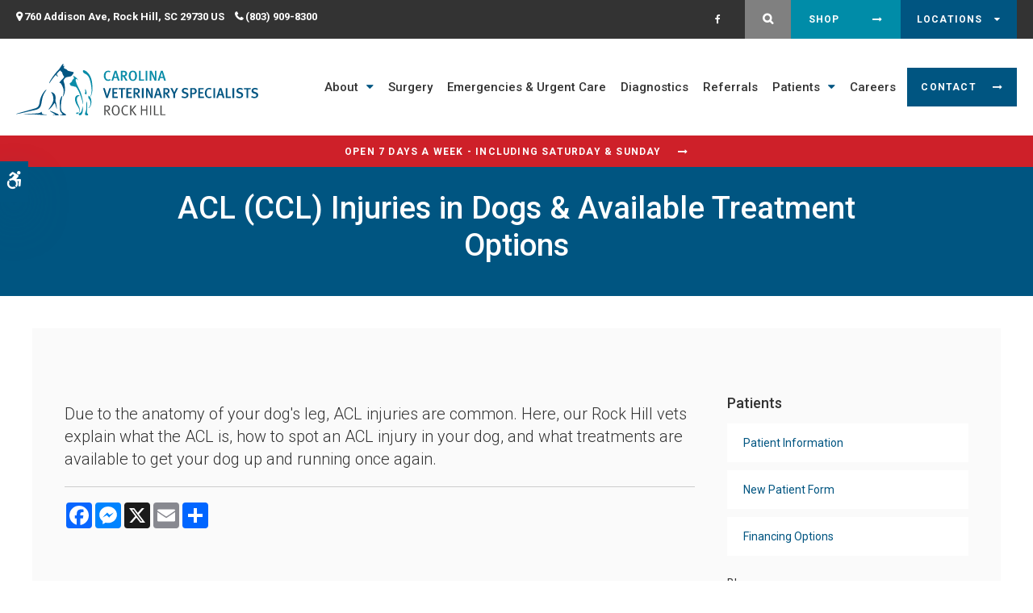

--- FILE ---
content_type: text/html; charset=UTF-8
request_url: https://www.rock-hill.carolinavet.com/site/blog/2020/05/14/acl-ccl-injuries-in-dogs-available-treatment-options
body_size: 7928
content:

    
    
    
    
    
    
    
    
    
    
    
    
    
    
    
    
    
    
    
    
    
    
    
    <!doctype html>
<html lang="en">
<head>
<title>ACL (CCL) Injuries in Dogs & Available Treatment Options | Rock Hill Vet | Carolina Veterinary Specialists</title>
<meta http-equiv="Content-Type" content="text/html; charset=utf-8" />



<meta name="generator" content="Tymbrel ( www.tymbrel.com )" />

<meta name="description" content="Due to the anatomy of your dog&#039;s leg, ACL injuries are common. Here, our Rock Hill vets explain what the ACL (CCL) is, how to spot an ACL injury in your dog, and what treatments are available." />
<meta name="keywords" content="acl, ccl, dog, rock hill, vet" />

  <meta property="og:url" content="https://www.rock-hill.carolinavet.com/site/blog/2020/05/14/acl-ccl-injuries-in-dogs-available-treatment-options" />
  <meta property="og:image" content="https://d2zp5xs5cp8zlg.cloudfront.net/image-28651-800.jpg" />

  <link rel="canonical" href="https://www.rock-hill.carolinavet.com/site/blog/2020/05/14/acl-ccl-injuries-in-dogs-available-treatment-options" />



<script type="text/javascript">
function clearDefault(element) {
  if (element.defaultValue == element.value) { element.value = "" }
}
</script>




  <link href="/assets/3896/css/global.css" rel="stylesheet" type="text/css" />
<link rel="shortcut icon" href="/images/1932/favicon.ico" type="image/x-icon" />

      <script src="/assets/js/jquery-1.8.2.min.js" type="text/javascript" data-cmsi-js-1a96ecfa7997d56153ffc3d07bb90ca2="true"></script>
  





          
    
    
    
    
    
    
    
    
    
    
    
    
    
    
    
    <meta name="viewport" content="width=device-width, initial-scale=1.0" />	

	<!-- Support For Older Browsers -->
	<!--[if lte IE 9]>
		<script src="//html5shiv.googlecode.com/svn/trunk/html5.js"></script>
		<link rel="stylesheet" href="/images/1932/css/legacy.css" />
	<![endif]-->
    
    
    
    		<link rel="stylesheet" href="/images/1932/css/style-light-noOverlay-v16.css" />
	  
    
  <script>
        $(document).ready(function() {
            var pageTitle = $("#pageTitle");
            var pageTitleContent = $("#pageTitleContent");
            pageTitle.find("h1").after( pageTitleContent.find( $(".leadin") ) );
            pageTitleContent.remove();
        })
    </script>
  
    
  
  <script>
        $(document).ready(function() {
            $(".tymbrel-row").addClass("targetRow");
            $(".tymbrel-col").addClass("targetColumn");
            $(".tymbrel-nested").addClass("targetNested");
        })
    </script>
  
  


  
  
  
  
  
  
  
  
  
  
  
  
  
<meta name="verify-v1" content="nNXxqaS40aX07DMIx1_f1KBGjiR2QKkT-wCWdLUYie4" />
<meta name="google-site-verification" content="nNXxqaS40aX07DMIx1_f1KBGjiR2QKkT-wCWdLUYie4" />

  


<!-- StartHead - Google Tag Manager -->
<script>(function(w,d,s,l,i){w[l]=w[l]||[];w[l].push({'gtm.start':
new Date().getTime(),event:'gtm.js'});var f=d.getElementsByTagName(s)[0],
j=d.createElement(s),dl=l!='dataLayer'?'&l='+l:'';j.async=true;j.src=
'https://www.googletagmanager.com/gtm.js?id='+i+dl;f.parentNode.insertBefore(j,f);
})(window,document,'script','dataLayer','GTM-KTR848JG');</script>
<!-- End Google Tag Manager -->
<!--startSchema--><script type="application/ld+json">{"@context":"http:\/\/schema.org","@type":"LocalBusiness","url":"https:\/\/www.rock-hill.carolinavet.com\/site\/blog\/2020\/05\/14\/acl-ccl-injuries-in-dogs-available-treatment-options","@id":"https:\/\/www.rock-hill.carolinavet.com","name":"Carolina Veterinary Specialists","telephone":"(803) 909-8300","image":"https:\/\/d2l4d0j7rmjb0n.cloudfront.net\/site\/1932\/seo\/image.svg","address":{"@type":"PostalAddress","addressLocality":"Rock Hill","addressCountry":"US","addressRegion":"SC","postalCode":"29730","streetAddress":"760 Addison Ave"},"sameAs":["https:\/\/www.facebook.com\/carolinaveterinaryspecialistsrockhill\/"]}</script><!--endSchema-->
<!-- Google Tag Manager Data Layer -->
<script>
  dataLayer = [];
</script>

  <!-- Google Tag Manager -->
  <script>(function(w,d,s,l,i){w[l]=w[l]||[];w[l].push({'gtm.start':
        new Date().getTime(),event:'gtm.js'});var f=d.getElementsByTagName(s)[0],
      j=d.createElement(s),dl=l!='dataLayer'?'&l='+l:'';j.async=true;j.src=
      'https://www.googletagmanager.com/gtm.js?id='+i+dl;f.parentNode.insertBefore(j,f);
    })(window,document,'script','dataLayer','GTM-T9RGBKD');</script>
  <!-- End Google Tag Manager -->


<style>
.addthis_inline_share_toolbox {
display: inline-block;
}
</style>

<link href="https://d2l4d0j7rmjb0n.cloudfront.net" rel="preconnect">
<link href="https://d1pz5plwsjz7e7.cloudfront.net" rel="preconnect">
<link href="https://tymbrel.com" rel="preconnect">
<link href="https://static.addtoany.com" rel="preconnect">
<link href="https://cdn.jsdelivr.net" rel="preconnect">
<link href="https://ajax.googleapis.com" rel="preconnect">
<link href="https://use.fontawesome.com" rel="preconnect">
</head>


<!-- TEMPLATE TAB -->

<!-- FOUNDATION GRID SUPPORT ADDED FOR IE -->
<!--[if lt IE 7]><body class="lt-ie9 lt-ie8 lt-ie7"><![endif]-->
<!--[if IE 7]><body class="lt-ie9 lt-ie8"><![endif]-->
<!--[if IE 8]><body class="lt-ie9"><![endif]-->
<!--[if gt IE 8]><!-->
<body itemscope='' itemtype='http://schema.org/LocalBusiness'><!-- Google Tag Manager -->
<noscript><iframe src="https://www.googletagmanager.com/ns.html?id=GTM-T9RGBKD" height="0" width="0" style="display:none;visibility:hidden"></iframe></noscript>
<!-- End Google Tag Manager -->


<!-- StartBody - Google Tag Manager (noscript) -->
<noscript><iframe src="https://www.googletagmanager.com/ns.html?id=GTM-KTR848JG"
height="0" width="0" style="display:none;visibility:hidden"></iframe></noscript>
<!-- EndBody - End Google Tag Manager (noscript) --><!--<![endif]-->
 <div class="site-container">
    <div id="top">
        <button class="grt-mobile-button">
    <span class="line1"></span>
    <span class="line2"></span>
    <span class="line3"></span>
    <span class="sr-only">Open Menu</span>
    <span class="sr-only" style="display:none">Close Menu</span>
</button>
        <div id="mobile-menu" style="display:none">
            <ul>
            
                                                                                    
    <li><a href="/site/about-animal-hospital"   class="buttons" title="About Carolina Veterinary Specialists in Rock Hill">About</a>

    
          <ul>
              <li><a href="/site/about-animal-hospital"    title="Our Animal Hospital in Rock Hill">Our Hospital</a></li>
                      <li><a href="/site/specialty-veterinarians"    title="Veterinary Specialists & Specialty Doctors at Carolina Veterinary Specialists in Rock Hill">Veterinary Specialists</a></li>
                      <li><a href="/site/emergency-veterinarians"    title="Emergency Veterinarians at Carolina Veterinary Specialists in Rock Hill">Emergency Veterinarian</a></li>
                      <li><a href="/site/animal-hospital"    title="What Sets Us Apart, Carolina Veterinary Specialists in Rock Hill">What Sets Us Apart</a></li>
                      <li><a href="/site/hospital-tour"    title="Tour Our Animal Hospital in Rock Hill, SC">Hospital Tour</a></li>
                    </ul>
    
  </li>
            
    
    <li><a href="/site/specialties/surgery"   class="buttons" title="Surgery at Carolina Veterinary Specialists in Rock Hill">Surgery</a>

    
    
  </li>
            
    
    <li><a href="/site/emergency-care-vet"   class="buttons" title="Emergency Care in Rock Hill">Emergencies & Urgent Care</a>

    
    
  </li>
            
    
    <li><a href="/site/diagnostics"   class="buttons" title="Dianostics at Carolina Veterinary Specialists in Rock Hill">Diagnostics</a>

    
    
  </li>
            
    
    <li><a href="/site/referrals-veterinary-specialist"   class="buttons" title="Referrals at Carolina Veterinary Specialists in Rock Hill">Referrals</a>

    
    
  </li>
            
                                                                                        
    <li class="active"><a href="/site/patients"   class="buttons" title="Patient Information at Carolina Veterinary Specialists in Rock Hill">Patients</a>

    
          <ul>
              <li><a href="/site/patients"    title="Patient Information at Carolina Veterinary Specialists in Rock Hill">Patient Information</a></li>
                      <li><a href="/site/new-patients"    title="New Patient Form for Carolina Veterinary Specialists in Rock Hill">New Patient Form</a></li>
                      <li><a href="/site/financing-options"    title="Financing Options, Carolina Veterinary Specialists, Rock Hill Veterinarian">Financing Options</a></li>
                      <li class="active" aria-current="page"><a href="/site/blog"  itemprop="url"    title="Advice To Help Your Pet Stay Healthy - Vet Blog">Blog</a></li>
                    </ul>
    
  </li>
            
    
    <li><a href="/site/careers"   class="buttons" title="Careers at Carolina Veterinary Specialists in Rock Hill">Careers</a>

    
    
  </li>
            
    
    <li><a href="/site/contact-animal-hospital"   class="buttons" title="Contact Carolina Veterinary Specialists in Rock Hill">Contact</a>

    
    
  </li>
    </ul>
            <form id="frmSearchMobile" method="get" action="/site/search" role="search">
	<label for="page_search_mobile" class="sr-only">Search</label>
	<input id="page_search_mobile" class="keyword" type="search" name="kw" placeholder="Search">
	<button type="submit" name="btnSubmit"><span class="sr-only">Search</span></button>
</form>
                  <ul class="seo-schema citation-social" aria-label="Social media links, open in a new tab" data-cy="seo-citations">
                            <li class="seo-Facebook">
              <a itemprop="sameAs" target="_blank" href="https://www.facebook.com/carolinaveterinaryspecialistsrockhill/" title="Facebook"><span>Facebook</span></a>
            </li>
                    </ul>
  
        </div>
    </div>
    <div id="toggleSearch" role="dialog" aria-modal="true" aria-labelledby="page_search_popup_label">
	<button id="close-button"><span aria-hidden="true">&times;</span><span class="sr-only">Close</span></button>
	<form id="frmSearchPopUp" method="get" action="/site/search" role="search">
		<label for="page_search_popup" id="page_search_popup_label" class="sr-only">Search</label>
		<input id="page_search_popup" class="keyword" type="search" name="kw" placeholder="Search">
		<button type="submit" name="btnSubmit"><span class="sr-only">Search</span></button>
	</form>
</div>
    
<!-- Header
============================================== -->
	<header class="internal">
	             <a class="skip-to-content-link" href="#main">
    Skip to Main Content
</a>
            <div id="accessibility-toggle">
    <button id="accessibility-toggle__btn">
        <span class="fa fa-wheelchair-alt" aria-hidden="true"></span>
        <span class="sr-only" id="accessible__btn">Accessible Version</span>
        <span class="sr-only" id="standard__btn" style="display:none">Standard Version</span>
    </button>
</div>
	    <div class="topbar">
	        <div class="row">
    	        <div class="large-6 columns">
    	            <ul>
<li><span class="fa fa-map-marker" aria-hidden="true"></span><a href="/site/contact-animal-hospital" title="Address to CVS Rock Hill">      <div itemprop="address" data-cy="seo-address" itemscope itemtype="http://schema.org/PostalAddress">
      <span itemprop="streetAddress">760 Addison Ave</span>
      <span itemprop="addressLocality">Rock Hill</span>
      <span itemprop="addressRegion">SC</span>
      <span itemprop="postalCode">29730</span>
      <span itemprop="addressCountry">US</span>
    </div>
  </a></li>
<li><span class="fa fa-phone" aria-hidden="true"></span>
  <span class="seo-schema phone">
    <a itemprop="telephone" content="+8039098300" href="tel:8039098300" data-cy="seo-phone-number">(803) 909-8300</a>
  </span>


</li>
</ul>
    	        </div>
    	        <div class="large-6 columns">
    	                  <ul class="seo-schema citation-social" aria-label="Social media links, open in a new tab" data-cy="seo-citations">
                            <li class="seo-Facebook">
              <a itemprop="sameAs" target="_blank" href="https://www.facebook.com/carolinaveterinaryspecialistsrockhill/" title="Facebook"><span>Facebook</span></a>
            </li>
                    </ul>
  
<ul class="contact">
<li class="search"><button class="open-search"><span class="fa fa-search" aria-hidden="true"></span><span class="sr-only">Open Search Dialog</span></button></li>
<li class="shop"><a href="/site/shop-pharmacy" title="Shop, Carolina Veterinary Specialists in Rock Hill">Shop</a></li>
</ul>
<ul class="locations" tabindex="0">
<li>Locations
<ul>
<li><a href="https://www.charlotte.carolinavet.com/site/home" title="Carolina Veterinary Specialists, Charlotte">Charlotte</a></li>
<li><a href="https://www.greensboro.carolinavet.com/site/home" title="Carolina Veterinary Specialists, Greensboro">Greensboro</a></li>
<li><a href="https://www.huntersville.carolinavet.com/site/home" title="Carolina Veterinary Specialists, Huntersville">Huntersville</a></li>
<li><a href="https://www.matthews.carolinavet.com/site/home" title="Carolina Veterinary Specialists, Matthews">Matthews</a></li>
<li><a href="https://www.rock-hill.carolinavet.com/site/home" title="Carolina Veterinary Specialist, Rock Hill ">Rock Hill</a></li>
<li><a href="https://www.winston-salem.carolinavet.com/site/home" title="Carolina Veterinary Specialist, Winston-Salem">Winston-Salem</a></li>
</ul>
</li>
</ul>
    	        </div>
	        </div>
	    </div>
	    

	    	
		<div class="row align-middle">
			
			<div class="large-3 columns">
				<div class="logo"><a href="/site/home"><p>  <img  itemprop='image' alt="Carolina Veterinary Specialists in Rock Hill" src="https://d2l4d0j7rmjb0n.cloudfront.net/site/1932/seo/image.svg" data-cy="seo-image"   />
</p></a></div>
			</div>
			
			<div class="large-9 columns">
				<!-- Navigation
                ============================================== -->	
                <nav aria-label="Primary">
                    <ul>
            
                                                                                    
    <li><a href="/site/about-animal-hospital"   class="buttons" title="About Carolina Veterinary Specialists in Rock Hill">About</a>

    
          <ul>
              <li><a href="/site/about-animal-hospital"    title="Our Animal Hospital in Rock Hill">Our Hospital</a></li>
                      <li><a href="/site/specialty-veterinarians"    title="Veterinary Specialists & Specialty Doctors at Carolina Veterinary Specialists in Rock Hill">Veterinary Specialists</a></li>
                      <li><a href="/site/emergency-veterinarians"    title="Emergency Veterinarians at Carolina Veterinary Specialists in Rock Hill">Emergency Veterinarian</a></li>
                      <li><a href="/site/animal-hospital"    title="What Sets Us Apart, Carolina Veterinary Specialists in Rock Hill">What Sets Us Apart</a></li>
                      <li><a href="/site/hospital-tour"    title="Tour Our Animal Hospital in Rock Hill, SC">Hospital Tour</a></li>
                    </ul>
    
  </li>
            
    
    <li><a href="/site/specialties/surgery"   class="buttons" title="Surgery at Carolina Veterinary Specialists in Rock Hill">Surgery</a>

    
    
  </li>
            
    
    <li><a href="/site/emergency-care-vet"   class="buttons" title="Emergency Care in Rock Hill">Emergencies & Urgent Care</a>

    
    
  </li>
            
    
    <li><a href="/site/diagnostics"   class="buttons" title="Dianostics at Carolina Veterinary Specialists in Rock Hill">Diagnostics</a>

    
    
  </li>
            
    
    <li><a href="/site/referrals-veterinary-specialist"   class="buttons" title="Referrals at Carolina Veterinary Specialists in Rock Hill">Referrals</a>

    
    
  </li>
            
                                                                                        
    <li class="active"><a href="/site/patients"   class="buttons" title="Patient Information at Carolina Veterinary Specialists in Rock Hill">Patients</a>

    
          <ul>
              <li><a href="/site/patients"    title="Patient Information at Carolina Veterinary Specialists in Rock Hill">Patient Information</a></li>
                      <li><a href="/site/new-patients"    title="New Patient Form for Carolina Veterinary Specialists in Rock Hill">New Patient Form</a></li>
                      <li><a href="/site/financing-options"    title="Financing Options, Carolina Veterinary Specialists, Rock Hill Veterinarian">Financing Options</a></li>
                      <li class="active" aria-current="page"><a href="/site/blog"  itemprop="url"    title="Advice To Help Your Pet Stay Healthy - Vet Blog">Blog</a></li>
                    </ul>
    
  </li>
            
    
    <li><a href="/site/careers"   class="buttons" title="Careers at Carolina Veterinary Specialists in Rock Hill">Careers</a>

    
    
  </li>
            
    
    <li><a href="/site/contact-animal-hospital"   class="buttons" title="Contact Carolina Veterinary Specialists in Rock Hill">Contact</a>

    
    
  </li>
    </ul>
                </nav>

			</div>
			
		</div><!-- /row -->
		
	</header><!-- /Header -->	
<main id="main">
    

                                                                                                                                                                                                                                                                                                                                                                                                                                                                                                                                                                                                                                                                                                                                                                                                                                                                                                                                                                                                                                                                                                                                                <div class="default-msg-bar defaultMsgBar default-message-bar centre">
            	        <p><a href="/site/contact-animal-hospital" class="cms-button-text">Open 7 Days a Week - Including Saturday & Sunday</a></p>
                	</div>
                                                                                                                                                                                                                                                                                                                                                                                                                                                                                                                                                                                                                                                                                                                                                                                                                                                                                                                                                                                                                                                                                                                                                                                                                                                                                                                                                                                                                                                                                                                                                                                                                                                                                                                                                                                                                                                                                                                                                                                                                                                                                                                                                                                                                                                                                                                                                                                                                                                                                                                                                                                                                                                                                                                                                                                                                                                                                                                                                                                                                                                                                                                                                                                                                                                                                                                                                                                                                                                                                                                                                                                                                                                                                                                                                                                                                                                                                                                                                                                                                                                                                                                                                                                                                

	

<div class="wrap internal">    

<div id="pageTitle">
    <div class="row">
        <div class="large-12 columns">
            <h1>ACL (CCL) Injuries in Dogs & Available Treatment Options</h1>
        </div>
    </div>
</div>  

<!-- Main Content
============================================== -->
	<div class="container content">
		
		<div class="row">
			<div class="columns primary adjustedPadding">
			    <div class="cmsi-single-blog-post blog-post">
    <div class="entry-full">
        <p class="meta meta-author" data-cy="blog-author"></p>
        <p class="meta">        </p>

        <div class="entry-content">
            <div class="tymbrel-row">  <div class="tymbrel-col tymbrel-col-12">
                        <p class="leadin">Due to the anatomy of your dog's leg, ACL injuries are common. Here, our Rock Hill vets explain what the ACL is, how to spot an ACL injury in your dog, and what treatments are available to get your dog up and running once again.</p> <hr role="presentation" /> <p style="text-align: left;">  <!-- AddToAny BEGIN -->
  <div class="a2a_kit a2a_kit_size_32 a2a_default_style" style="display:inline-block;margin-bottom:0.625rem;">
    <a class="a2a_button_facebook"></a>
    <a class="a2a_button_facebook_messenger"></a>
    <a class="a2a_button_x"></a>
    <a class="a2a_button_email"></a>
    <a class="a2a_dd" href="https://www.addtoany.com/share"></a>
  </div>
  <script async src="https://static.addtoany.com/menu/page.js"></script>
  <!-- AddToAny END -->
</p>
      </div>
</div>
<div class="tymbrel-row tymbrelVertical">  <div class="tymbrel-col tymbrel-col-8">
        <h2 class="top" style="text-align: left;">What is the ACL, CCL or Cruciate?</h2> <p>In humans, the anterior cruciate ligament (ACL) is a thin connective tissue in the middle of our knees that connects our shin and thigh bones. In dog's this connective tissue is called the cranial cruciate ligament (CCL) and it connects the dog's tibia (bone below the knee) to their femur (bone above the knee).</p> <p>Your dog's CCL is always load bearing because the dog's knee is always bent when standing. Although the human's ACL and the dog's CCL are different, we often refer to a dog's CCL as their cruciate or ACL interchangeably.</p>
      </div>

  <div class="tymbrel-col tymbrel-col-4">
            <p><img src="/files/acl-ccl-injuries-treatments-dogs-rock-hill-vet.jpeg" alt="ACL, CCL, Cruciate injuries and treatments, Rock Hill vet" width="100%" /></p>
      </div>
</div>
<div class="tymbrel-row">  <div class="tymbrel-col tymbrel-col-12">
            <h3 class="top">Differences Between ACL &amp; CCL Injuries</h3> <p>The primary difference between ACL injuries in humans and CCL injuries in dogs is that in dogs the symptoms come on gradually and become worse with activity, whereas with humans an ACL injury tends to happen suddenly while sprinting or jumping.</p> <h3>Signs of a Torn ACL in Dogs</h3> <p>Typical signs of an injured or torn CCL in dogs are:</p> <div class="row"> <div class="large-6 columns"> <ul> <li>Stiffness - noticeable after rest, following exercise</li> <li>Difficulty rising and jumping</li> </ul> </div> <div class="large-6 columns"> <ul> <li>Hind leg lameness and limping</li> <li>Swelling around the affected knee</li> </ul> </div> </div> <p>Continued activity on a mildly injured CCL will likely cause the symptoms to become more pronounced and the injury to become more severe.</p> <p>Dogs suffering from a single torn CCL generally begin to favor the non-injured leg during activity, and often wind up injuring the second leg also. It is estimated that 60% of dogs with a single CCL injury will go on to injure the other knee within relatively short period of time. </p> <h3>Treating ACL Injuries in Dogs</h3> <p>If your dog has been diagnosed with a CCL injury or a torn ACL, there are a number of treatment options available. To determine the best treatment for your dog, your vet will take into consideration the severity of the injury, your dog's age, size, and weight, as well as your dog's lifestyle and energy level.  </p> <h3>Treatment Options for ACL Injuries in Dogs</h3> <ul> <li><strong>Knee Brace</strong> - Treating a CCL injury with a knee brace is a non-surgical option that can help to stabilize the knee joint, and give the ligament time to repair itself. Treating CCL injuries through the use a knee brace may be successful in some dogs when combined with restricted activity. </li> <li><strong>Extracapsular Repair Lateral Suture (ELSS/ECLS)</strong> - This surgery involves supplementing the torn ligament with a suture which temporarily does the job of the ligament so that it has time to heal, and the muscles around the knee can regain strength. This ACL surgery is most often recommended for small to medium sized dogs weighing less than 50lbs. </li> <li><strong>Tibial Plateau Leveling Osteotomy (TPLO)</strong> - With this surgical technique, the need for the CCL ligament is eliminated by cutting and flattening the tibial plateau, then stabilizing the knee in the new position with a metal plate and screws.</li> </ul> <h3>Recovery from ACL Surgery</h3> <p>Not all dogs will recover at the same speed, and recovery from a torn ACL takes time. To ensure the best possible outcome from your dog's treatment, it is essential to follow your vet's instructions closely and never force your dog to do exercises. Expect your dog to require 16 weeks or more to recover from an ACL injury and return to normal activities.</p> <h3>If your once active dog is showing signs of a torn ACL contact your vet to book an appointment, or <a href="/site/contact-animal-hospital" title="contact our emergency vets">contact our emergency vets</a> at Carolina Veterinary Specialists in Rock Hill outside of your vet's regular business hours. </h3>
      </div>
</div>

            
            
            <p class="post-footer">
                        </p>

        </div>
    </div>
</div>



			</div>
			<div class="columns secondary">
								<aside class="side-navigation" role="navigation" aria-label="Secondary">
					              
   

    	<h5>Patients</h5>
    <ul class="sidenav">
          <li><a href="/site/patients" title="">Patient Information</a></li>
          <li><a href="/site/new-patients" title="">New Patient Form</a></li>
          <li><a href="/site/financing-options" title="">Financing Options</a></li>
          <li class="active"><a href="/site/blog" title="">Blog</a></li>
        </ul>
    
        				</aside>
								
				<aside>
				    
<div class="advertising-floater-item">
  <ul class="advertising">
    
    <li>
    <a href="/advertisingclicktrack/1800" >
    <img class="advertising-img lazy" data-cy="advertising-image" data-src="https://d1pz5plwsjz7e7.cloudfront.net/image-5765-CUSTOM.png" width="299" height="440" alt="Emergency Veterinary Services | Carolina Veterinary Specialists | Rock Hill" />
    </a>
  </li>
      </ul>
</div>
  <script src="https://cdn.jsdelivr.net/npm/vanilla-lazyload@16.1.0/dist/lazyload.min.js"></script>
  <script>
    $(document).ready(function() {
      const lazyContent = new LazyLoad({
        elements_selector: "img.lazy",
        use_native: true
      });

      const lazyBackground = new LazyLoad({
        elements_selector: "iframe.lazy, video.lazy, div.lazy",
      });
    })
  </script>
 <br />
<p><a href="/site/patients" aria-label="Financing | Carolina Veterinary Specialists | Rock Hill Speciality &amp; Emergency Vet" title="Financing | Carolina Veterinary Specialists | Rock Hill Speciality &amp; Emergency Vet"><img src="/files/cvs-sidebar-quick-link-financing.png" alt="Financing | Carolina Veterinary Specialists | Rock Hill Speciality &amp; Emergency Vet" /></a></p>
				</aside>
				
				<aside>
                    <h3 style="text-align: center;">Happy Tails from Clients</h3>
<p><ul class="testimonials">
	<li>
		<div class="text">"Our fur baby needed an ultrasound so we were able to come here instead of going to Charlotte. Appointment time was right on and test didn't take long. Pleased with our experience with them. Nice to know they are they when needed."</div>
		<span class="author">- Judy R.</span>
	</li>
</ul>
</p>					
				</aside>
				
			</div><!-- /secondary -->
		</div>
	</div><!-- /content -->	
    
</div><!-- /wrap -->
</main>	
<div id="footerCTA" class="home">
    <h2>Vet Care for Rock Hill Pets</h2>
<p class="leadin"><span itemprop="name" data-cy="seo-company-name">Carolina Veterinary Specialists</span> in Rock Hill, accepts new patients to our specialty services by referral only. Our emergency/urgent care service welcomes all patients.</p>
<p><a href="/site/contact-animal-hospital" class="cms-button-primary">Contact Us</a></p>
</div>    

<!-- Footer
============================================== -->
<footer>
    <div class="container">
        <div class="row align-middle">
            <div class="large-3 columns">
				  <img  itemprop='image' alt="Carolina Veterinary Specialists in Rock Hill" src="https://d2l4d0j7rmjb0n.cloudfront.net/site/1932/seo/image.svg" data-cy="seo-image"   />

            </div>

            <div class="large-6 columns">
                <div role="navigation" aria-label="Footer">
                <ul id="tymbrel-footer-nav">
    <li><a class="first" href="/site/home">Home</a></li>
        <li><a href="/site/about-animal-hospital">About</a></li>
        <li><a href="/site/specialties/surgery">Surgery</a></li>
          <li><a href="/site/diagnostics">Diagnostics</a></li>
        <li><a href="/site/referrals-veterinary-specialist">Referrals</a></li>
          <li><a href="/site/careers">Careers</a></li>
        <li><a href="/site/contact-animal-hospital">Contact</a></li>
      </ul>
                </div>
                <span itemprop="name" data-cy="seo-company-name">Carolina Veterinary Specialists</span>         <div itemprop="address" data-cy="seo-address" itemscope itemtype="http://schema.org/PostalAddress">
      <span itemprop="streetAddress">760 Addison Ave</span>
      <span itemprop="addressLocality">Rock Hill</span>
      <span itemprop="addressRegion">SC</span>
      <span itemprop="postalCode">29730</span>
      <span itemprop="addressCountry">US</span>
    </div>
  
            </div>

            <div class="large-3 columns">
            <p></p>
            </div>
        </div><!-- /row  -->
    </div>
	
	<div class="copyright">
        <div class="row align-middle">

            <div class="large-4 columns">
                <ul>
<li><a href="/site/terms-conditions">Terms and Conditions</a></li>
<li><a href="/site/privacy-policy" title="Privacy Policy">Privacy Policy</a></li>
<li><a href="/site/website-accessibility" title="Accessibility">Accessibility</a></li>
<li><a href="/site/search" title="Search">Search</a></li>
<li><a href="/site/sitemap">Sitemap</a></li>
<li><a href="#top">Back to Top</a></li>
</ul>
                
            </div>
            
            <div class="large-4 columns">
                      <ul class="seo-schema citation-social" aria-label="Social media links, open in a new tab" data-cy="seo-citations">
                            <li class="seo-Facebook">
              <a itemprop="sameAs" target="_blank" href="https://www.facebook.com/carolinaveterinaryspecialistsrockhill/" title="Facebook"><span>Facebook</span></a>
            </li>
                    </ul>
  
            </div>
            
            <div class="large-4 columns">
 <p>Copyright &copy; 2026. All Rights Reserved. 
            <br>Part of the <a href="https://www.petvetcarecenters.com/site/home" target="_blank" aria-label="PetVet Care Centers Network | Opens in a new tab">PetVet Care Centers Network</a>. </p>                			
            </div>
		</div><!-- /row  -->
	</div>
	
</footer>
    
<div id="sticky">
    <p>
  <span class="seo-schema phone">
    <a itemprop="telephone" content="+8039098300" href="tel:8039098300" data-cy="seo-phone-number">(803) 909-8300</a>
  </span>


<a href="/site/contact-animal-hospital" class="cms-button-success"><span class="fa fa-envelope" aria-hidden="true"></span><span class="sr-only">Contact</span></a></p>
<button class="grt-mobile-button">
    <span class="line1"></span>
    <span class="line2"></span>
    <span class="line3"></span>
    <span class="sr-only">Open Menu</span>
    <span class="sr-only" style="display:none">Close Menu</span>
</button>
</div> 

<link rel="stylesheet" href="https://tymbrel.com/images/740/css/global-msg-bar-v2.css" />

</div>





<!-- JavaScript
============================================== -->
<script src="/images/1932/js/min/scripts-v5-min.js"></script>


<script src="https://ajax.googleapis.com/ajax/libs/webfont/1.5.18/webfont.js"></script>

<script>
 WebFont.load({
    google: {
      families: ['Roboto:300,300i,400,500,500i,700']
    }
  });
</script> 




<script src="https://use.fontawesome.com/7a2e746270.js"></script>
</body>
<!--
S: us-app01
C: 1932
D: 2026-01-21 10:22:37
V: 3896
T: 0.0499
-->

</html>

<!-- /TEMPLATE TAB -->
    
  
  
  
  
  
  
  
  
  
  
  
  
  
  
  
  
  
  
  
  
  
  
  
  
  
  
  
  
  
  
  
  
  
  
  
  
  
  
  

--- FILE ---
content_type: text/css
request_url: https://www.rock-hill.carolinavet.com/images/1932/css/style-light-noOverlay-v16.css
body_size: 21229
content:
html,body,div,span,object,iframe,h1,#pageTitle p:not(.leadin),.feature section p:first-child,h2,.highlightsIntro h1,h3,.highlights h2,h4,.contactInfo h3,h5,h6,p,blockquote,pre,a,abbr,address,cite,code,del,dfn,em,img,ins,q,small,strong,sub,sup,dl,dt,dd,ol,ul,li,fieldset,form,label,legend,table,caption,tbody,tfoot,thead,tr,th,td{border:0;margin:0;padding:0}article,aside,figure,figure img,figcaption,hgroup,footer,header,nav,section,video,object{display:block}a img{border:0}figure{position:relative}figure img{width:100%}.sr-only{border:0 !important;clip:rect(1px, 1px, 1px, 1px) !important;-webkit-clip-path:inset(50%) !important;clip-path:inset(50%) !important;height:1px !important;overflow:hidden !important;padding:0 !important;position:absolute !important;width:1px !important;white-space:nowrap !important}.tymbrel-row:not(.cmsi-layout-container) .tymbrel-col>:first-child{margin-top:0}.tymbrel-row:not(.cmsi-layout-container) .tymbrel-col>:last-child{margin-bottom:0}@media screen and (max-width: 1150px){.captcha-recaptcha{transform:scale(0.77);transform-origin:0 0}}.accordion>li .accordion-title:before{content:"" !important;margin:0 !important}.hide{display:none}div[itemprop="address"] span[itemprop="addressLocality"],div[itemprop="address"] span[itemprop="postalCode"]{display:inline-block}.introRow{max-width:900px !important;margin-left:auto !important;margin-right:auto !important;text-align:center !important}.verticallyCentre{display:flex;flex-flow:column nowrap;justify-content:center;align-items:center}@media screen and (max-width: 500px){.form-vertical .visuallyHidden{clip:none;height:auto;margin:0;overflow:unset !important;position:relative;width:auto}}:root{--clr-success-400: #008ca8}.accessibility{--clr-success-400: #004755}/*! normalize.css v8.0.0 | MIT License | github.com/necolas/normalize.css */html{line-height:1.15;-webkit-text-size-adjust:100%}body{margin:0}h1,#pageTitle p:not(.leadin),.feature section p:first-child{font-size:2em;margin:0.67em 0}hr{box-sizing:content-box;height:0;overflow:visible}pre{font-family:monospace, monospace;font-size:1em}a{background-color:transparent}abbr[title]{border-bottom:none;text-decoration:underline;-webkit-text-decoration:underline dotted;text-decoration:underline dotted}b,strong{font-weight:bolder}code,kbd,samp{font-family:monospace, monospace;font-size:1em}small{font-size:80%}sub,sup{font-size:75%;line-height:0;position:relative;vertical-align:baseline}sub{bottom:-0.25em}sup{top:-0.5em}img{border-style:none}button,input,optgroup,select,textarea{font-family:inherit;font-size:100%;line-height:1.15;margin:0}button,input{overflow:visible}button,select{text-transform:none}button,[type="button"],[type="reset"],[type="submit"]{-webkit-appearance:button}button::-moz-focus-inner,[type="button"]::-moz-focus-inner,[type="reset"]::-moz-focus-inner,[type="submit"]::-moz-focus-inner{border-style:none;padding:0}button:-moz-focusring,[type="button"]:-moz-focusring,[type="reset"]:-moz-focusring,[type="submit"]:-moz-focusring{outline:.0625rem dotted ButtonText}fieldset{padding:0.35em 0.75em 0.625em}legend{box-sizing:border-box;color:inherit;display:table;max-width:100%;padding:0;white-space:normal}progress{vertical-align:baseline}textarea{overflow:auto}[type="checkbox"],[type="radio"]{box-sizing:border-box;padding:0}[type="number"]::-webkit-inner-spin-button,[type="number"]::-webkit-outer-spin-button{height:auto}[type="search"]{-webkit-appearance:textfield;outline-offset:-.125rem}[type="search"]::-webkit-search-decoration{-webkit-appearance:none}::-webkit-file-upload-button{-webkit-appearance:button;font:inherit}details{display:block}summary{display:list-item}template{display:none}[hidden]{display:none}.foundation-mq{font-family:"small=0em&medium=40em&large=64em&xlarge=75em&xxlarge=90em"}html{box-sizing:border-box;font-size:100%}*,*::before,*::after{box-sizing:inherit}body{margin:0;padding:0;background:#fefefe;font-family:"Helvetica Neue", Helvetica, Roboto, Arial, sans-serif;font-weight:normal;line-height:1.5;color:#0a0a0a;-webkit-font-smoothing:antialiased;-moz-osx-font-smoothing:grayscale}img{display:inline-block;vertical-align:middle;max-width:100%;height:auto;-ms-interpolation-mode:bicubic}textarea{height:auto;min-height:3.125rem;border-radius:0rem}select{box-sizing:border-box;width:100%;border-radius:0rem}.map_canvas img,.map_canvas embed,.map_canvas object,.mqa-display img,.mqa-display embed,.mqa-display object{max-width:none !important}button{padding:0;-webkit-appearance:none;-moz-appearance:none;appearance:none;border:0;border-radius:0rem;background:transparent;line-height:1;cursor:auto}[data-whatinput="mouse"] button{outline:0}pre{overflow:auto}button,input,optgroup,select,textarea{font-family:inherit}.is-visible{display:block !important}.is-hidden{display:none !important}.row{max-width:calc(82.25rem + 1.25rem + 1.25rem);margin-right:auto;margin-left:auto;display:flex;flex-flow:row wrap}.row .row{margin-right:-1.25rem;margin-left:-1.25rem}@media screen and (max-width: 48rem){.row .row{margin-right:-.625rem !important;margin-left:-.625rem !important}}@media print,screen and (min-width: 40em){.row .row{margin-right:-1.25rem;margin-left:-1.25rem}}@media print,screen and (min-width: 64em){.row .row{margin-right:-1.25rem;margin-left:-1.25rem}}.row .row.collapse{margin-right:0;margin-left:0}.row.expanded{max-width:none}.row.expanded .row{margin-right:auto;margin-left:auto}.row:not(.expanded) .row{max-width:none}.row.collapse>.column,.row.collapse>.columns{padding-right:0;padding-left:0}.row.is-collapse-child,.row.collapse>.column>.row,.row.collapse>.columns>.row{margin-right:0;margin-left:0}.column,.columns{flex:1 1 0rem;padding-right:1.25rem;padding-left:1.25rem;min-width:0}@media screen and (max-width: 48rem){.column,.columns{padding-right:.625rem;padding-left:.625rem}}.column.row.row,.row.row.columns{float:none;display:block}.row .column.row.row,.row .row.row.columns{margin-right:0;margin-left:0;padding-right:0;padding-left:0}.small-1{flex:0 0 8.33333%;max-width:8.33333%}.small-offset-0{margin-left:0%}.small-2{flex:0 0 16.66667%;max-width:16.66667%}.small-offset-1{margin-left:8.33333%}.small-3{flex:0 0 25%;max-width:25%}.small-offset-2{margin-left:16.66667%}.small-4{flex:0 0 33.33333%;max-width:33.33333%}.small-offset-3{margin-left:25%}.small-5{flex:0 0 41.66667%;max-width:41.66667%}.small-offset-4{margin-left:33.33333%}.small-6{flex:0 0 50%;max-width:50%}.small-offset-5{margin-left:41.66667%}.small-7{flex:0 0 58.33333%;max-width:58.33333%}.small-offset-6{margin-left:50%}.small-8{flex:0 0 66.66667%;max-width:66.66667%}.small-offset-7{margin-left:58.33333%}.small-9{flex:0 0 75%;max-width:75%}.small-offset-8{margin-left:66.66667%}.small-10{flex:0 0 83.33333%;max-width:83.33333%}.small-offset-9{margin-left:75%}.small-11{flex:0 0 91.66667%;max-width:91.66667%}.small-offset-10{margin-left:83.33333%}.small-12{flex:0 0 100%;max-width:100%}.small-offset-11{margin-left:91.66667%}.small-up-1{flex-wrap:wrap}.small-up-1>.column,.small-up-1>.columns{flex:0 0 100%;max-width:100%}.small-up-2{flex-wrap:wrap}.small-up-2>.column,.small-up-2>.columns{flex:0 0 50%;max-width:50%}.small-up-3{flex-wrap:wrap}.small-up-3>.column,.small-up-3>.columns{flex:0 0 33.33333%;max-width:33.33333%}.small-up-4{flex-wrap:wrap}.small-up-4>.column,.small-up-4>.columns{flex:0 0 25%;max-width:25%}.small-up-5{flex-wrap:wrap}.small-up-5>.column,.small-up-5>.columns{flex:0 0 20%;max-width:20%}.small-up-6{flex-wrap:wrap}.small-up-6>.column,.small-up-6>.columns{flex:0 0 16.66667%;max-width:16.66667%}.small-up-7{flex-wrap:wrap}.small-up-7>.column,.small-up-7>.columns{flex:0 0 14.28571%;max-width:14.28571%}.small-up-8{flex-wrap:wrap}.small-up-8>.column,.small-up-8>.columns{flex:0 0 12.5%;max-width:12.5%}.small-collapse>.column,.small-collapse>.columns{padding-right:0;padding-left:0}.small-uncollapse>.column,.small-uncollapse>.columns{padding-right:1.25rem;padding-left:1.25rem}@media print,screen and (min-width: 40em){.medium-1{flex:0 0 8.33333%;max-width:8.33333%}.medium-offset-0{margin-left:0%}.medium-2{flex:0 0 16.66667%;max-width:16.66667%}.medium-offset-1{margin-left:8.33333%}.medium-3{flex:0 0 25%;max-width:25%}.medium-offset-2{margin-left:16.66667%}.medium-4{flex:0 0 33.33333%;max-width:33.33333%}.medium-offset-3{margin-left:25%}.medium-5{flex:0 0 41.66667%;max-width:41.66667%}.medium-offset-4{margin-left:33.33333%}.medium-6{flex:0 0 50%;max-width:50%}.medium-offset-5{margin-left:41.66667%}.medium-7{flex:0 0 58.33333%;max-width:58.33333%}.medium-offset-6{margin-left:50%}.medium-8{flex:0 0 66.66667%;max-width:66.66667%}.medium-offset-7{margin-left:58.33333%}.medium-9{flex:0 0 75%;max-width:75%}.medium-offset-8{margin-left:66.66667%}.medium-10{flex:0 0 83.33333%;max-width:83.33333%}.medium-offset-9{margin-left:75%}.medium-11{flex:0 0 91.66667%;max-width:91.66667%}.medium-offset-10{margin-left:83.33333%}.medium-12{flex:0 0 100%;max-width:100%}.medium-offset-11{margin-left:91.66667%}.medium-up-1{flex-wrap:wrap}.medium-up-1>.column,.medium-up-1>.columns{flex:0 0 100%;max-width:100%}.medium-up-2{flex-wrap:wrap}.medium-up-2>.column,.medium-up-2>.columns{flex:0 0 50%;max-width:50%}.medium-up-3{flex-wrap:wrap}.medium-up-3>.column,.medium-up-3>.columns{flex:0 0 33.33333%;max-width:33.33333%}.medium-up-4{flex-wrap:wrap}.medium-up-4>.column,.medium-up-4>.columns{flex:0 0 25%;max-width:25%}.medium-up-5{flex-wrap:wrap}.medium-up-5>.column,.medium-up-5>.columns{flex:0 0 20%;max-width:20%}.medium-up-6{flex-wrap:wrap}.medium-up-6>.column,.medium-up-6>.columns{flex:0 0 16.66667%;max-width:16.66667%}.medium-up-7{flex-wrap:wrap}.medium-up-7>.column,.medium-up-7>.columns{flex:0 0 14.28571%;max-width:14.28571%}.medium-up-8{flex-wrap:wrap}.medium-up-8>.column,.medium-up-8>.columns{flex:0 0 12.5%;max-width:12.5%}}@media print,screen and (min-width: 40em) and (min-width: 40em){.medium-expand{flex:1 1 0rem}}.row.medium-unstack>.column,.row.medium-unstack>.columns{flex:0 0 100%}@media print,screen and (min-width: 40em){.row.medium-unstack>.column,.row.medium-unstack>.columns{flex:1 1 0rem}}@media print,screen and (min-width: 40em){.medium-collapse>.column,.medium-collapse>.columns{padding-right:0;padding-left:0}.medium-uncollapse>.column,.medium-uncollapse>.columns{padding-right:1.25rem;padding-left:1.25rem}}@media print,screen and (min-width: 64em){.large-1{flex:0 0 8.33333%;max-width:8.33333%}.large-offset-0{margin-left:0%}.large-2{flex:0 0 16.66667%;max-width:16.66667%}.large-offset-1{margin-left:8.33333%}.large-3{flex:0 0 25%;max-width:25%}.large-offset-2{margin-left:16.66667%}.large-4{flex:0 0 33.33333%;max-width:33.33333%}.large-offset-3{margin-left:25%}.large-5{flex:0 0 41.66667%;max-width:41.66667%}.large-offset-4{margin-left:33.33333%}.large-6{flex:0 0 50%;max-width:50%}.large-offset-5{margin-left:41.66667%}.large-7{flex:0 0 58.33333%;max-width:58.33333%}.large-offset-6{margin-left:50%}.large-8{flex:0 0 66.66667%;max-width:66.66667%}.large-offset-7{margin-left:58.33333%}.large-9{flex:0 0 75%;max-width:75%}.large-offset-8{margin-left:66.66667%}.large-10{flex:0 0 83.33333%;max-width:83.33333%}.large-offset-9{margin-left:75%}.large-11{flex:0 0 91.66667%;max-width:91.66667%}.large-offset-10{margin-left:83.33333%}.large-12{flex:0 0 100%;max-width:100%}.large-offset-11{margin-left:91.66667%}.large-up-1{flex-wrap:wrap}.large-up-1>.column,.large-up-1>.columns{flex:0 0 100%;max-width:100%}.large-up-2{flex-wrap:wrap}.large-up-2>.column,.large-up-2>.columns{flex:0 0 50%;max-width:50%}.large-up-3{flex-wrap:wrap}.large-up-3>.column,.large-up-3>.columns{flex:0 0 33.33333%;max-width:33.33333%}.large-up-4{flex-wrap:wrap}.large-up-4>.column,.large-up-4>.columns{flex:0 0 25%;max-width:25%}.large-up-5{flex-wrap:wrap}.large-up-5>.column,.large-up-5>.columns{flex:0 0 20%;max-width:20%}.large-up-6{flex-wrap:wrap}.large-up-6>.column,.large-up-6>.columns{flex:0 0 16.66667%;max-width:16.66667%}.large-up-7{flex-wrap:wrap}.large-up-7>.column,.large-up-7>.columns{flex:0 0 14.28571%;max-width:14.28571%}.large-up-8{flex-wrap:wrap}.large-up-8>.column,.large-up-8>.columns{flex:0 0 12.5%;max-width:12.5%}}@media print,screen and (min-width: 64em) and (min-width: 64em){.large-expand{flex:1 1 0rem}}.row.large-unstack>.column,.row.large-unstack>.columns{flex:0 0 100%}@media print,screen and (min-width: 64em){.row.large-unstack>.column,.row.large-unstack>.columns{flex:1 1 0rem}}@media print,screen and (min-width: 64em){.large-collapse>.column,.large-collapse>.columns{padding-right:0;padding-left:0}.large-uncollapse>.column,.large-uncollapse>.columns{padding-right:1.25rem;padding-left:1.25rem}}.shrink{flex:0 0 auto;max-width:100%}.column-block{margin-bottom:1.875rem}.column-block>:last-child{margin-bottom:0}.align-left{justify-content:flex-start}.align-right{justify-content:flex-end}.align-center{justify-content:center}.align-justify{justify-content:space-between}.align-spaced{justify-content:space-around}.align-left.vertical.menu>li>a{justify-content:flex-start}.align-right.vertical.menu>li>a{justify-content:flex-end}.align-center.vertical.menu>li>a{justify-content:center}.align-top{align-items:flex-start}.align-self-top{align-self:flex-start}.align-bottom{align-items:flex-end}.align-self-bottom{align-self:flex-end}.align-middle{align-items:center}.align-self-middle{align-self:center}.align-stretch{align-items:stretch}.align-self-stretch{align-self:stretch}.align-center-middle{justify-content:center;align-items:center;align-content:center}.small-order-1{order:1}.small-order-2{order:2}.small-order-3{order:3}.small-order-4{order:4}.small-order-5{order:5}.small-order-6{order:6}@media print,screen and (min-width: 40em){.medium-order-1{order:1}.medium-order-2{order:2}.medium-order-3{order:3}.medium-order-4{order:4}.medium-order-5{order:5}.medium-order-6{order:6}}@media print,screen and (min-width: 64em){.large-order-1{order:1}.large-order-2{order:2}.large-order-3{order:3}.large-order-4{order:4}.large-order-5{order:5}.large-order-6{order:6}}.flex-container{display:flex}.flex-child-auto{flex:1 1 auto}.flex-child-grow{flex:1 0 auto}.flex-child-shrink{flex:0 1 auto}.flex-dir-row{flex-direction:row}.flex-dir-row-reverse{flex-direction:row-reverse}.flex-dir-column{flex-direction:column}.flex-dir-column-reverse{flex-direction:column-reverse}@media print,screen and (min-width: 40em){.medium-flex-container{display:flex}.medium-flex-child-auto{flex:1 1 auto}.medium-flex-child-grow{flex:1 0 auto}.medium-flex-child-shrink{flex:0 1 auto}.medium-flex-dir-row{flex-direction:row}.medium-flex-dir-row-reverse{flex-direction:row-reverse}.medium-flex-dir-column{flex-direction:column}.medium-flex-dir-column-reverse{flex-direction:column-reverse}}@media print,screen and (min-width: 64em){.large-flex-container{display:flex}.large-flex-child-auto{flex:1 1 auto}.large-flex-child-grow{flex:1 0 auto}.large-flex-child-shrink{flex:0 1 auto}.large-flex-dir-row{flex-direction:row}.large-flex-dir-row-reverse{flex-direction:row-reverse}.large-flex-dir-column{flex-direction:column}.large-flex-dir-column-reverse{flex-direction:column-reverse}}.slide-in-down.mui-enter{transition-duration:500ms;transition-timing-function:linear;transform:translateY(-100%);transition-property:transform, opacity;-webkit-backface-visibility:hidden;backface-visibility:hidden}.slide-in-down.mui-enter.mui-enter-active{transform:translateY(0)}.slide-in-left.mui-enter{transition-duration:500ms;transition-timing-function:linear;transform:translateX(-100%);transition-property:transform, opacity;-webkit-backface-visibility:hidden;backface-visibility:hidden}.slide-in-left.mui-enter.mui-enter-active{transform:translateX(0)}.slide-in-up.mui-enter{transition-duration:500ms;transition-timing-function:linear;transform:translateY(100%);transition-property:transform, opacity;-webkit-backface-visibility:hidden;backface-visibility:hidden}.slide-in-up.mui-enter.mui-enter-active{transform:translateY(0)}.slide-in-right.mui-enter{transition-duration:500ms;transition-timing-function:linear;transform:translateX(100%);transition-property:transform, opacity;-webkit-backface-visibility:hidden;backface-visibility:hidden}.slide-in-right.mui-enter.mui-enter-active{transform:translateX(0)}.slide-out-down.mui-leave{transition-duration:500ms;transition-timing-function:linear;transform:translateY(0);transition-property:transform, opacity;-webkit-backface-visibility:hidden;backface-visibility:hidden}.slide-out-down.mui-leave.mui-leave-active{transform:translateY(100%)}.slide-out-right.mui-leave{transition-duration:500ms;transition-timing-function:linear;transform:translateX(0);transition-property:transform, opacity;-webkit-backface-visibility:hidden;backface-visibility:hidden}.slide-out-right.mui-leave.mui-leave-active{transform:translateX(100%)}.slide-out-up.mui-leave{transition-duration:500ms;transition-timing-function:linear;transform:translateY(0);transition-property:transform, opacity;-webkit-backface-visibility:hidden;backface-visibility:hidden}.slide-out-up.mui-leave.mui-leave-active{transform:translateY(-100%)}.slide-out-left.mui-leave{transition-duration:500ms;transition-timing-function:linear;transform:translateX(0);transition-property:transform, opacity;-webkit-backface-visibility:hidden;backface-visibility:hidden}.slide-out-left.mui-leave.mui-leave-active{transform:translateX(-100%)}.fade-in.mui-enter{transition-duration:500ms;transition-timing-function:linear;opacity:0;transition-property:opacity}.fade-in.mui-enter.mui-enter-active{opacity:1}.fade-out.mui-leave{transition-duration:500ms;transition-timing-function:linear;opacity:1;transition-property:opacity}.fade-out.mui-leave.mui-leave-active{opacity:0}.hinge-in-from-top.mui-enter{transition-duration:500ms;transition-timing-function:linear;transform:perspective(125rem) rotateX(-90deg);transform-origin:top;transition-property:transform, opacity;opacity:0}.hinge-in-from-top.mui-enter.mui-enter-active{transform:perspective(125rem) rotate(0deg);opacity:1}.hinge-in-from-right.mui-enter{transition-duration:500ms;transition-timing-function:linear;transform:perspective(125rem) rotateY(-90deg);transform-origin:right;transition-property:transform, opacity;opacity:0}.hinge-in-from-right.mui-enter.mui-enter-active{transform:perspective(125rem) rotate(0deg);opacity:1}.hinge-in-from-bottom.mui-enter{transition-duration:500ms;transition-timing-function:linear;transform:perspective(125rem) rotateX(90deg);transform-origin:bottom;transition-property:transform, opacity;opacity:0}.hinge-in-from-bottom.mui-enter.mui-enter-active{transform:perspective(125rem) rotate(0deg);opacity:1}.hinge-in-from-left.mui-enter{transition-duration:500ms;transition-timing-function:linear;transform:perspective(125rem) rotateY(90deg);transform-origin:left;transition-property:transform, opacity;opacity:0}.hinge-in-from-left.mui-enter.mui-enter-active{transform:perspective(125rem) rotate(0deg);opacity:1}.hinge-in-from-middle-x.mui-enter{transition-duration:500ms;transition-timing-function:linear;transform:perspective(125rem) rotateX(-90deg);transform-origin:center;transition-property:transform, opacity;opacity:0}.hinge-in-from-middle-x.mui-enter.mui-enter-active{transform:perspective(125rem) rotate(0deg);opacity:1}.hinge-in-from-middle-y.mui-enter{transition-duration:500ms;transition-timing-function:linear;transform:perspective(125rem) rotateY(-90deg);transform-origin:center;transition-property:transform, opacity;opacity:0}.hinge-in-from-middle-y.mui-enter.mui-enter-active{transform:perspective(125rem) rotate(0deg);opacity:1}.hinge-out-from-top.mui-leave{transition-duration:500ms;transition-timing-function:linear;transform:perspective(125rem) rotate(0deg);transform-origin:top;transition-property:transform, opacity;opacity:1}.hinge-out-from-top.mui-leave.mui-leave-active{transform:perspective(125rem) rotateX(90deg);opacity:0}.hinge-out-from-right.mui-leave{transition-duration:500ms;transition-timing-function:linear;transform:perspective(125rem) rotate(0deg);transform-origin:right;transition-property:transform, opacity;opacity:1}.hinge-out-from-right.mui-leave.mui-leave-active{transform:perspective(125rem) rotateY(90deg);opacity:0}.hinge-out-from-bottom.mui-leave{transition-duration:500ms;transition-timing-function:linear;transform:perspective(125rem) rotate(0deg);transform-origin:bottom;transition-property:transform, opacity;opacity:1}.hinge-out-from-bottom.mui-leave.mui-leave-active{transform:perspective(125rem) rotateX(-90deg);opacity:0}.hinge-out-from-left.mui-leave{transition-duration:500ms;transition-timing-function:linear;transform:perspective(125rem) rotate(0deg);transform-origin:left;transition-property:transform, opacity;opacity:1}.hinge-out-from-left.mui-leave.mui-leave-active{transform:perspective(125rem) rotateY(-90deg);opacity:0}.hinge-out-from-middle-x.mui-leave{transition-duration:500ms;transition-timing-function:linear;transform:perspective(125rem) rotate(0deg);transform-origin:center;transition-property:transform, opacity;opacity:1}.hinge-out-from-middle-x.mui-leave.mui-leave-active{transform:perspective(125rem) rotateX(90deg);opacity:0}.hinge-out-from-middle-y.mui-leave{transition-duration:500ms;transition-timing-function:linear;transform:perspective(125rem) rotate(0deg);transform-origin:center;transition-property:transform, opacity;opacity:1}.hinge-out-from-middle-y.mui-leave.mui-leave-active{transform:perspective(125rem) rotateY(90deg);opacity:0}.scale-in-up.mui-enter{transition-duration:500ms;transition-timing-function:linear;transform:scale(0.5);transition-property:transform, opacity;opacity:0}.scale-in-up.mui-enter.mui-enter-active{transform:scale(1);opacity:1}.scale-in-down.mui-enter{transition-duration:500ms;transition-timing-function:linear;transform:scale(1.5);transition-property:transform, opacity;opacity:0}.scale-in-down.mui-enter.mui-enter-active{transform:scale(1);opacity:1}.scale-out-up.mui-leave{transition-duration:500ms;transition-timing-function:linear;transform:scale(1);transition-property:transform, opacity;opacity:1}.scale-out-up.mui-leave.mui-leave-active{transform:scale(1.5);opacity:0}.scale-out-down.mui-leave{transition-duration:500ms;transition-timing-function:linear;transform:scale(1);transition-property:transform, opacity;opacity:1}.scale-out-down.mui-leave.mui-leave-active{transform:scale(0.5);opacity:0}.spin-in.mui-enter{transition-duration:500ms;transition-timing-function:linear;transform:rotate(-0.75turn);transition-property:transform, opacity;opacity:0}.spin-in.mui-enter.mui-enter-active{transform:rotate(0);opacity:1}.spin-out.mui-leave{transition-duration:500ms;transition-timing-function:linear;transform:rotate(0);transition-property:transform, opacity;opacity:1}.spin-out.mui-leave.mui-leave-active{transform:rotate(0.75turn);opacity:0}.spin-in-ccw.mui-enter{transition-duration:500ms;transition-timing-function:linear;transform:rotate(0.75turn);transition-property:transform, opacity;opacity:0}.spin-in-ccw.mui-enter.mui-enter-active{transform:rotate(0);opacity:1}.spin-out-ccw.mui-leave{transition-duration:500ms;transition-timing-function:linear;transform:rotate(0);transition-property:transform, opacity;opacity:1}.spin-out-ccw.mui-leave.mui-leave-active{transform:rotate(-0.75turn);opacity:0}.slow{transition-duration:750ms !important}.fast{transition-duration:250ms !important}.linear{transition-timing-function:linear !important}.ease{transition-timing-function:ease !important}.ease-in{transition-timing-function:ease-in !important}.ease-out{transition-timing-function:ease-out !important}.ease-in-out{transition-timing-function:ease-in-out !important}.bounce-in{transition-timing-function:cubic-bezier(0.485, 0.155, 0.24, 1.245) !important}.bounce-out{transition-timing-function:cubic-bezier(0.485, 0.155, 0.515, 0.845) !important}.bounce-in-out{transition-timing-function:cubic-bezier(0.76, -0.245, 0.24, 1.245) !important}.short-delay{transition-delay:300ms !important}.long-delay{transition-delay:700ms !important}.shake{animation-name:shake-7}@keyframes shake-7{0%,10%,20%,30%,40%,50%,60%,70%,80%,90%{transform:translateX(7%)}5%,15%,25%,35%,45%,55%,65%,75%,85%,95%{transform:translateX(-7%)}}.spin-cw{animation-name:spin-cw-1turn}@keyframes spin-cw-1turn{0%{transform:rotate(-1turn)}100%{transform:rotate(0)}}.spin-ccw{animation-name:spin-ccw-1turn}@keyframes spin-ccw-1turn{0%{transform:rotate(0)}100%{transform:rotate(-1turn)}}.wiggle{animation-name:wiggle-7deg}@keyframes wiggle-7deg{40%,50%,60%{transform:rotate(7deg)}35%,45%,55%,65%{transform:rotate(-7deg)}0%,30%,70%,100%{transform:rotate(0)}}.shake,.spin-cw,.spin-ccw,.wiggle{animation-duration:500ms}.infinite{animation-iteration-count:infinite}.slow{animation-duration:750ms !important}.fast{animation-duration:250ms !important}.linear{animation-timing-function:linear !important}.ease{animation-timing-function:ease !important}.ease-in{animation-timing-function:ease-in !important}.ease-out{animation-timing-function:ease-out !important}.ease-in-out{animation-timing-function:ease-in-out !important}.bounce-in{animation-timing-function:cubic-bezier(0.485, 0.155, 0.24, 1.245) !important}.bounce-out{animation-timing-function:cubic-bezier(0.485, 0.155, 0.515, 0.845) !important}.bounce-in-out{animation-timing-function:cubic-bezier(0.76, -0.245, 0.24, 1.245) !important}.short-delay{animation-delay:300ms !important}.long-delay{animation-delay:700ms !important}.flex-container a:active,.flexslider a:active,.testimonialSlider .testimonialFlexslider a:active{outline:none}.slides,.flex-control-nav,.flex-direction-nav{margin:0;padding:0;list-style:none}.flexslider,.testimonialSlider .testimonialFlexslider{margin:0;padding:0}.flexslider .slides>li,.testimonialSlider .testimonialFlexslider .slides>li{display:none;-webkit-backface-visibility:hidden;margin:0}.flexslider .slides img,.testimonialSlider .testimonialFlexslider .slides img{width:100%;display:block}.flex-pauseplay span{text-transform:capitalize}.slides:after{content:".";display:block;clear:both;visibility:hidden;line-height:0;height:0}html[xmlns] .slides{display:block}* html .slides{height:1%}.no-js .slides>li:first-child{display:block}.flexslider,.testimonialSlider .testimonialFlexslider{margin:0 0 3.75rem;position:relative;zoom:1}.flex-viewport{max-height:125rem;transition:all 1s ease}.loading .flex-viewport{max-height:18.75rem}.flexslider .slides,.testimonialSlider .testimonialFlexslider .slides{zoom:1}.carousel li{margin-right:.3125rem}.flex-direction-nav{*height:0}.flex-direction-nav a{width:1.875rem;height:1.875rem;margin:-1.25rem 0 0;display:block;background:url(bg_direction_nav.png) no-repeat 0 0;position:absolute;top:50%;z-index:10;cursor:pointer;text-indent:-624.9375rem;opacity:0;-webkit-transition:all 0.3s ease}.flex-direction-nav .flex-next{background-position:100% 0;right:-2.25rem}.flex-direction-nav .flex-prev{left:-2.25rem}.flexslider:hover .flex-next,.testimonialSlider .testimonialFlexslider:hover .flex-next,.flexslider:focus-within .flex-next,.testimonialSlider .testimonialFlexslider:focus-within .flex-next{opacity:0.8;right:.3125rem}.flexslider:hover .flex-prev,.testimonialSlider .testimonialFlexslider:hover .flex-prev,.flexslider:focus-within .flex-prev,.testimonialSlider .testimonialFlexslider:focus-within .flex-prev{opacity:0.8;left:.3125rem}.flexslider:hover .flex-next:hover,.testimonialSlider .testimonialFlexslider:hover .flex-next:hover,.flexslider:hover .flex-prev:hover,.testimonialSlider .testimonialFlexslider:hover .flex-prev:hover,.flexslider:focus-within .flex-next:focus,.testimonialSlider .testimonialFlexslider:focus-within .flex-next:focus,.flexslider:focus-within .flex-prev:focus,.testimonialSlider .testimonialFlexslider:focus-within .flex-prev:focus{opacity:1}.flex-direction-nav .flex-disabled{opacity:0.3 !important;filter:alpha(opacity=30);cursor:default}.flex-control-nav{width:100%;position:absolute;bottom:-2.5rem;text-align:center}.flex-control-nav li{margin:0 .375rem;display:inline-block;zoom:1;*display:inline}.flex-control-paging li a{width:.6875rem;height:.6875rem;display:block;background:#666;background:rgba(0,0,0,0.5);cursor:pointer;text-indent:-624.9375rem;border-radius:1.25rem;box-shadow:inset 0 0 .1875rem rgba(0,0,0,0.3)}.flex-control-paging li a:hover,.flex-control-paging li a:focus{background:#333;background:rgba(0,0,0,0.7)}.flex-control-paging li a.flex-active{background:#000;background:rgba(0,0,0,0.9);cursor:default}.flex-control-thumbs{margin:.3125rem 0 0;position:static;overflow:hidden}.flex-control-thumbs li{width:25%;float:left;margin:0}.flex-control-thumbs img{width:100%;display:block;opacity:0.7;cursor:pointer}.flex-control-thumbs img:hover,.flex-control-thumbs img:focus{opacity:1}.flex-control-thumbs .flex-active{opacity:1;cursor:default}@media screen and (max-width: 53.75rem){.flex-direction-nav .flex-prev{opacity:1;left:0}.flex-direction-nav .flex-next{opacity:1;right:0}}.blog-posts .entry:not(:last-of-type),.blog-posts .post:not(:last-of-type){margin:0 0 2.5rem;padding:0 0 2.5rem;border-bottom:.0625rem solid #eee}.secondary .blog-posts .entry:not(:last-of-type),.secondary .blog-posts .post:not(:last-of-type){margin:0 0 1.25rem;padding:0 0 1.25rem;border-bottom:0}.blog-posts .cmsi-post-summary h2.title,.blog-posts .cmsi-post-summary .highlightsIntro h1.title,.blog-posts .cmsi-post-summary .highlightsIntro #pageTitle p.title:not(.leadin),#pageTitle .blog-posts .cmsi-post-summary .highlightsIntro p.title:not(.leadin),.highlightsIntro .blog-posts .cmsi-post-summary h1.title,.highlightsIntro .blog-posts .cmsi-post-summary #pageTitle p.title:not(.leadin),#pageTitle .highlightsIntro .blog-posts .cmsi-post-summary p.title:not(.leadin),.blog-posts .cmsi-post-summary .highlightsIntro .feature section p.title:first-child,.highlightsIntro .feature section .blog-posts .cmsi-post-summary p.title:first-child,.blog-posts .cmsi-post-summary .feature section .highlightsIntro p.title:first-child,.feature section .highlightsIntro .blog-posts .cmsi-post-summary p.title:first-child,.blog-posts .post h2.title,.blog-posts .post .highlightsIntro h1.title,.blog-posts .post .highlightsIntro #pageTitle p.title:not(.leadin),#pageTitle .blog-posts .post .highlightsIntro p.title:not(.leadin),.highlightsIntro .blog-posts .post h1.title,.highlightsIntro .blog-posts .post #pageTitle p.title:not(.leadin),#pageTitle .highlightsIntro .blog-posts .post p.title:not(.leadin),.blog-posts .post .highlightsIntro .feature section p.title:first-child,.highlightsIntro .feature section .blog-posts .post p.title:first-child,.blog-posts .post .feature section .highlightsIntro p.title:first-child,.feature section .highlightsIntro .blog-posts .post p.title:first-child{font-size:1.25rem;line-height:1.4;font-weight:500;margin:0 0 0.75em 0}.blog-posts .cmsi-post-summary .meta,.blog-posts .cmsi-post-summary .date,.blog-posts .post .meta,.blog-posts .post .date{font-size:.75rem;line-height:1.1428571429;margin-bottom:.9375rem}.blog-posts .cmsi-post-summary .meta a,.blog-posts .cmsi-post-summary .date a,.blog-posts .post .meta a,.blog-posts .post .date a{font-weight:400}.blog-posts .cmsi-post-summary p,.blog-posts .post p{font-size:1rem;line-height:1.5;color:#444;margin-bottom:.25rem}@media screen and (max-width: 53.125rem){.blog-posts .cmsi-post-thumb,.blog-posts .cmsi-post-summary{width:100%}.blog-posts .cmsi-post-summary{margin-top:1.25rem}}@media screen and (max-width: 47.9375rem){.blog-posts .cmsi-post-thumb{width:20%}.blog-posts .cmsi-post-summary{width:76.2%;margin-top:0}}@media screen and (max-width: 34.375rem){.blog-posts .cmsi-post-thumb,.blog-posts .cmsi-post-summary{width:100%}.blog-posts .cmsi-post-summary{margin-top:1.25rem}}ul.testimonials li{max-width:46.875rem;margin:1.2em auto;text-align:center;padding:4.375rem 0 1.875rem;overflow:hidden;z-index:10}.testimonialSlider ul.testimonials li{max-width:none;margin:0 auto -.5rem !important}.testimonialSlider ul.testimonials li .text,.testimonialSlider ul.testimonials li .author{max-width:55.5rem;margin-left:auto;margin-right:auto}@media screen and (max-width: 64rem){.testimonialSlider ul.testimonials li .text,.testimonialSlider ul.testimonials li .author{margin:0 1.25rem}}.secondary ul.testimonials li{padding:1.25rem 0}.secondary ul.testimonials li:only-child{margin-top:0}ul.testimonials li .text{font-size:1.625rem;line-height:1.6923076923;margin-bottom:.9375rem;display:block;z-index:10;position:relative}@media screen and (max-width: 80rem){ul.testimonials li .text{font-size:1.4625rem}}ul.testimonials li .text:before,ul.testimonials li .text:after{content:"";display:block;background:url("open-quotation.svg") 0 0 no-repeat;background-size:11.625rem;width:11.625rem;height:7.75rem;position:absolute;z-index:-1}@media screen and (max-width: 80rem){ul.testimonials li .text:before,ul.testimonials li .text:after{background-size:10rem;width:10rem;height:6.75rem}}@media screen and (max-width: 31.25rem){ul.testimonials li .text:before,ul.testimonials li .text:after{background-size:8.75rem;width:8.75rem;height:5.9375rem}}ul.testimonials li .text:before{top:-4.375rem}@media screen and (max-width: 31.25rem){ul.testimonials li .text:before{top:-3.125rem}}ul.testimonials li .text:after{bottom:-4.375rem;right:0;transform:rotate(180deg)}@media screen and (max-width: 31.25rem){ul.testimonials li .text:after{bottom:-3.125rem}}.secondary ul.testimonials li .text{font-size:1rem}.secondary ul.testimonials li .text:before,.secondary ul.testimonials li .text:after{background-size:3.125rem;width:3.125rem;height:2.1875rem}.secondary ul.testimonials li .text:before{top:calc(-1.25rem / 2)}.secondary ul.testimonials li .text:after{bottom:calc(-1.25rem / 2)}.testimonialSlider ul.testimonials li .text{font-weight:400;font-size:1.375rem;line-height:1.6;margin-bottom:2.375rem}@media screen and (max-width: 80rem){.testimonialSlider ul.testimonials li .text{font-size:1.4625rem}}.testimonialSlider ul.testimonials li .text:before,.testimonialSlider ul.testimonials li .text:after{background:url("open-quotation-home.svg") 0 0 no-repeat;background-size:11.625rem}@media screen and (max-width: 80rem){.testimonialSlider ul.testimonials li .text:before,.testimonialSlider ul.testimonials li .text:after{background-size:10rem;width:10rem;height:6.75rem}}@media screen and (max-width: 31.25rem){.testimonialSlider ul.testimonials li .text:before,.testimonialSlider ul.testimonials li .text:after{background-size:8.75rem;width:8.75rem;height:5.9375rem}}ul.testimonials li .author{text-transform:uppercase;font-size:.75rem;font-weight:700;letter-spacing:.1em;display:inline-block;line-height:1.5714285714}ul.testimonials li .author a{color:#333;text-decoration:none}ul.testimonials li .author a:hover,ul.testimonials li .author a:focus{color:#005581}input[type="text"],textarea,input[type="email"],input[type="password"],input[type="tel"],input[type="url"],input[type="search"],input[type="date"]{padding:.625rem !important;width:100%;border:0rem;border-bottom:.0625rem solid #fff;font-size:.875rem;line-height:1.375rem;color:#555;background-color:#efefef;box-shadow:0 .0625rem .125rem rgba(0,0,0,0.09) inset;transition:all .1s ease-in-out;font-family:"Roboto",sans-serif}input[type="text"]:focus,textarea:focus,input[type="email"]:focus,input[type="password"]:focus,input[type="tel"]:focus,input[type="url"]:focus,input[type="search"]:focus,input[type="date"]:focus{background-color:#ebebeb}input[type="text"]::placeholder,input[type="text"]::-webkit-input-placeholder,textarea::placeholder,textarea::-webkit-input-placeholder,input[type="email"]::placeholder,input[type="email"]::-webkit-input-placeholder,input[type="password"]::placeholder,input[type="password"]::-webkit-input-placeholder,input[type="tel"]::placeholder,input[type="tel"]::-webkit-input-placeholder,input[type="url"]::placeholder,input[type="url"]::-webkit-input-placeholder,input[type="search"]::placeholder,input[type="search"]::-webkit-input-placeholder,input[type="date"]::placeholder,input[type="date"]::-webkit-input-placeholder{color:#666 !important;font-family:"Roboto",sans-serif !important;font-size:.875rem !important;opacity:1}input[type="text"]::-moz-placeholder,textarea::-moz-placeholder,input[type="email"]::-moz-placeholder,input[type="password"]::-moz-placeholder,input[type="tel"]::-moz-placeholder,input[type="url"]::-moz-placeholder,input[type="search"]::-moz-placeholder,input[type="date"]::-moz-placeholder{color:#666 !important;font-family:"Roboto",sans-serif !important;font-size:.875rem !important}input[type="text"]:-ms-input-placeholder,textarea:-ms-input-placeholder,input[type="email"]:-ms-input-placeholder,input[type="password"]:-ms-input-placeholder,input[type="tel"]:-ms-input-placeholder,input[type="url"]:-ms-input-placeholder,input[type="search"]:-ms-input-placeholder,input[type="date"]:-ms-input-placeholder{color:#666 !important;font-family:"Roboto",sans-serif !important;font-size:.875rem !important}input[type="text"]:-moz-placeholder,textarea:-moz-placeholder,input[type="email"]:-moz-placeholder,input[type="password"]:-moz-placeholder,input[type="tel"]:-moz-placeholder,input[type="url"]:-moz-placeholder,input[type="search"]:-moz-placeholder,input[type="date"]:-moz-placeholder{color:#666 !important;font-family:"Roboto",sans-serif !important;font-size:.875rem !important}form{font-family:"Roboto",sans-serif;font-size:.875rem}textarea{width:100% !important;min-height:12.5rem}select{height:1.875rem;line-height:1.875rem;padding:0;font-size:.8125rem;box-sizing:border-box;border:.0625rem solid #ccc;box-shadow:.0625rem .0625rem .3125rem #ddd inset}@media screen and (max-width: 64rem){input[type="submit"]{-webkit-appearance:none}}table.DRXQuickForm{width:100%}table.DRXQuickForm td{display:block;text-align:left;padding:0}table.DRXQuickForm td:nth-child(2){padding:0 0 1.6875rem 0}table.DRXQuickForm td b{font-weight:normal}.DRXQuickForm input[type="submit"]{font-size:1.125rem;-webkit-font-smoothing:antialiased}#cmsi-frontend-memberaccess-form .cmsi-frontend-memberaccess-buttons{padding-top:.625rem}label{font-weight:400 !important;font-size:.875rem}@media screen and (max-width: 37.5rem){.form-vertical .visuallyHidden{overflow:visible;height:auto;clip:unset;margin:0 0 .3125rem;width:auto;position:relative}}select{-webkit-appearance:none;-moz-appearance:none;appearance:none;outline:0;box-shadow:none;border:0 !important;background:none;background-image:none;font-family:"Roboto",sans-serif;font-size:.875rem}select::-ms-expand{display:none}.select{position:relative;display:flex;border:.0625rem solid #aaa;overflow:hidden}select{flex:1;padding:.625rem 1.5625rem .625rem .625rem;line-height:1.8;cursor:pointer;color:#000;width:100%;height:auto;word-wrap:normal !important;white-space:normal}.select::after{display:inline-block;font:normal normal normal 14px/1 FontAwesome;font-size:inherit;text-rendering:auto;-webkit-font-smoothing:antialiased;-moz-osx-font-smoothing:grayscale;content:"";position:absolute;top:.8125rem;right:.625rem;font-size:1rem;color:#666;cursor:pointer;pointer-events:none;transition:0.25s all ease}.select:hover::after,.select:focus::after{color:#bf3936}.inputContainerRow{margin:0 -.625rem;display:flex;flex-flow:row wrap}.inputContainerRow:after{content:"";display:table;clear:both}.inputContainer{display:block;position:relative;cursor:pointer;-webkit-user-select:none;-moz-user-select:none;user-select:none;flex-grow:0;flex-shrink:1;width:calc(33.333% - 1.25rem);float:left;border:.0625rem solid #aaa;margin:0 .625rem .625rem;color:#bf3936;display:flex;flex-flow:row wrap;align-items:center;min-height:3.125rem}.inputContainer:focus-within{outline:.125rem solid #bf3936}.inputContainer.radioContainer{border-radius:31.25rem}@media screen and (max-width: 80rem){.inputContainer{width:calc(50% - 1.25rem)}}@media screen and (max-width: 40rem){.inputContainer{width:calc(100% - 1.25rem)}}.inputContainer input{position:absolute;opacity:0;cursor:pointer;height:.0625rem;width:.0625rem}.inputContainer label{margin:0 !important;font-size:inherit;width:100%;padding:.625rem .625rem .625rem 3.125rem;cursor:pointer;font-size:.875rem;color:#4d4d4d;font-weight:400 !important}.inputContainer label:focus{outline:.125rem solid #bf3936}.checkmark{position:absolute;top:calc(50% - .9375rem);left:.625rem;height:1.875rem;width:1.875rem;border:.0625rem solid #aaa;cursor:pointer}.radioContainer .checkmark{border-radius:31.25rem}.inputContainer:hover input~.checkmark,.inputContainer:focus-within input~.checkmark{background:#fafafa}.checkboxContainer input:checked~.checkmark{background-color:#bf3936}.checkmark:after{content:"";position:absolute;display:none}.inputContainer input:checked~.checkmark:after{display:block}.checkboxContainer .checkmark:after{left:.625rem;top:.25rem;width:.5625rem;height:1.0625rem;border:solid white;border-width:0 .1875rem .1875rem 0;transform:rotate(45deg)}.radioContainer .checkmark:after{top:.25rem;left:.25rem;width:1.25rem;height:1.25rem;border-radius:50%;background:#bf3936}.targetRow:not(.cmsi-layout-container){margin:0 -1.25rem}.targetRow:not(.cmsi-layout-container) .targetColumn{padding:0 1.25rem calc(1.25rem * 3)}.targetRow:not(.cmsi-layout-container) .targetColumn.targetNested{padding:0}.targetRow:not(.cmsi-layout-container) .targetColumn.targetNested .targetRow{margin:0}.targetRow:not(.cmsi-layout-container) .targetColumn.targetNested .targetRow .targetColumn{padding:0 1.25rem calc(1.25rem * 3)}@media screen and (max-width: 71.875rem){.targetRow:not(.cmsi-layout-container){margin:0 -.625rem}.targetRow:not(.cmsi-layout-container) .targetColumn{padding:0 .625rem calc(1.25rem * 2)}.targetRow:not(.cmsi-layout-container) .targetColumn.targetNested{padding:0}.targetRow:not(.cmsi-layout-container) .targetColumn.targetNested .targetRow .targetColumn{padding:0 .625rem calc(1.25rem * 2)}}@media screen and (max-width: 48rem){.targetRow:not(.cmsi-layout-container) .targetColumn{padding:0 .625rem calc(1.25rem * 3)}.targetRow:not(.cmsi-layout-container) .targetColumn.targetNested .targetRow .targetColumn{padding:0 .625rem calc(1.25rem * 3)}}.home .targetRow:not(.cmsi-layout-container){max-width:calc(82.25rem + 1.25rem + 1.25rem);margin-right:auto !important;margin-left:auto !important}.map{border:0;padding:0;background:none}.search .keyword{float:left;font-size:1em}.search .submit{line-height:2.375rem;padding:0 1.25rem;margin:0;font-size:.75rem}.search-results ol li{border-bottom:.0625rem dashed #ccc;padding-bottom:1.25rem}.search-results ol li:last-child{border-bottom:0}.search-results ol h3,.search-results ol .highlights h2,.highlights .search-results ol h2,.search-results ol .highlights .highlightsIntro h1,.search-results ol .highlights .highlightsIntro #pageTitle p:not(.leadin),#pageTitle .search-results ol .highlights .highlightsIntro p:not(.leadin),.highlights .highlightsIntro .search-results ol h1,.highlights .highlightsIntro .search-results ol #pageTitle p:not(.leadin),#pageTitle .highlights .highlightsIntro .search-results ol p:not(.leadin),.search-results ol .highlightsIntro .highlights h1,.search-results ol .highlightsIntro .highlights #pageTitle p:not(.leadin),#pageTitle .search-results ol .highlightsIntro .highlights p:not(.leadin),.highlightsIntro .highlights .search-results ol h1,.highlightsIntro .highlights .search-results ol #pageTitle p:not(.leadin),#pageTitle .highlightsIntro .highlights .search-results ol p:not(.leadin),.search-results ol .highlights .highlightsIntro .feature section p:first-child,.highlights .highlightsIntro .feature section .search-results ol p:first-child,.search-results ol .highlightsIntro .feature section .highlights p:first-child,.highlightsIntro .feature section .highlights .search-results ol p:first-child,.search-results ol .highlights .feature section .highlightsIntro p:first-child,.highlights .feature section .highlightsIntro .search-results ol p:first-child,.search-results ol .feature section .highlightsIntro .highlights p:first-child,.feature section .highlightsIntro .highlights .search-results ol p:first-child{font-size:1.125rem}.search-results ol .desc a,.search-results ol .desc a cite{margin-top:.625rem;text-transform:uppercase;font-size:.75rem;font-weight:700;letter-spacing:.1em}.search-results ol cite:after{display:inline-block;font:normal normal normal 14px/1 FontAwesome;font-size:inherit;text-rendering:auto;-webkit-font-smoothing:antialiased;-moz-osx-font-smoothing:grayscale;content:"";margin-left:1.25rem}#fancybox-wrap,#fancybox-outer,#fancybox-inner{box-sizing:content-box}.DRX_CalendarTable{width:100%;border-top:.25rem solid #005581;background:#fff}.DRX_CalendarTable th{color:#fff;background:#231f20;width:14.28%}.DRX_CalendarTable td{height:3.75rem}#overDiv table{margin:0}#overDiv hr{display:none}#overDiv td td{padding:0.5em}#overDiv>table{box-shadow:0 0 .3125rem #555}#overDiv table{background:whiteSmoke !important}#overDiv table table:first-child{background:#231f20 !important}td.DRX_CalendarEvent{background:#ddd}table.CMSI_Module_Calendar_MonthSelector{width:100%}.cmsi-product h2,.cmsi-product .highlightsIntro h1,.cmsi-product .highlightsIntro #pageTitle p:not(.leadin),#pageTitle .cmsi-product .highlightsIntro p:not(.leadin),.highlightsIntro .cmsi-product h1,.highlightsIntro .cmsi-product #pageTitle p:not(.leadin),#pageTitle .highlightsIntro .cmsi-product p:not(.leadin),.cmsi-product .highlightsIntro .feature section p:first-child,.highlightsIntro .feature section .cmsi-product p:first-child,.cmsi-product .feature section .highlightsIntro p:first-child,.feature section .highlightsIntro .cmsi-product p:first-child{font-size:.9375rem}.browse{border-radius:0;background:#333}.browse ul a{color:#fff}.browse ul li:first-child:before{content:"\f015"}.browse ul li:before{display:inline-block;font:normal normal normal 14px/1 FontAwesome;font-size:inherit;text-rendering:auto;-webkit-font-smoothing:antialiased;-moz-osx-font-smoothing:grayscale;content:"";content:"\f07a";color:#005581;margin:0 .625rem 0 0}.browse ul li:hover,.browse ul li:focus{opacity:0.5}.browse select{max-width:13.75rem;background:#fff}.cmsi-product-feed h2.title,.cmsi-product-feed .highlightsIntro h1.title,.cmsi-product-feed .highlightsIntro #pageTitle p.title:not(.leadin),#pageTitle .cmsi-product-feed .highlightsIntro p.title:not(.leadin),.highlightsIntro .cmsi-product-feed h1.title,.highlightsIntro .cmsi-product-feed #pageTitle p.title:not(.leadin),#pageTitle .highlightsIntro .cmsi-product-feed p.title:not(.leadin),.cmsi-product-feed .highlightsIntro .feature section p.title:first-child,.highlightsIntro .feature section .cmsi-product-feed p.title:first-child,.cmsi-product-feed .feature section .highlightsIntro p.title:first-child,.feature section .highlightsIntro .cmsi-product-feed p.title:first-child{font-size:1.375rem;margin-bottom:0}.cmsi-price{font-size:1.125rem;margin:1.25rem 0}.cmsi-product-list{border-bottom:.0625rem solid #ddd}.cmsi-product-feed-grid #cmsi-module-simplecart-form-qty{width:2.1875rem;line-height:.75rem}.cmsi-post-summary-grid>a,.cmsi-post-summary-grid input[type="submit"],.cmsi-module-simplecart-form-cartadd-grid .cms-button-primary,.cmsi-module-simplecart-form-cartadd-grid #sticky .phone a,#sticky .phone .cmsi-module-simplecart-form-cartadd-grid a,.cmsi-module-simplecart-form-cartadd-grid nav>ul>li:last-child>a,.cmsi-module-simplecart-form-cartadd-grid .topbar ul.contact .search button,.topbar ul.contact .search .cmsi-module-simplecart-form-cartadd-grid button{text-transform:uppercase;font-size:.75rem;font-weight:700;letter-spacing:.1em;padding:.5rem .9375rem}.cmsi-product-feed-grid .successMsg,.cmsi-simplecart-details-added .successMsg{border-top-color:#005581}.cmsi-product-grid h2,.cmsi-product-grid .highlightsIntro h1,.cmsi-product-grid .highlightsIntro #pageTitle p:not(.leadin),#pageTitle .cmsi-product-grid .highlightsIntro p:not(.leadin),.highlightsIntro .cmsi-product-grid h1,.highlightsIntro .cmsi-product-grid #pageTitle p:not(.leadin),#pageTitle .highlightsIntro .cmsi-product-grid p:not(.leadin),.cmsi-product-grid .highlightsIntro .feature section p:first-child,.highlightsIntro .feature section .cmsi-product-grid p:first-child,.cmsi-product-grid .feature section .highlightsIntro p:first-child,.feature section .highlightsIntro .cmsi-product-grid p:first-child{min-height:2.8125rem}.cmsi-product img{padding:0;background:none;border:0}.paypal-check a,.btn-mod,.cmsi-simplecart-details-added .cmsi-view-cart a{text-decoration:none}form#cmsi-module-simplecart-form-cartadd{border:.0625rem solid rgba(104,104,104,0.15);padding:1.25rem}form#cmsi-module-simplecart-form-cartadd h2,form#cmsi-module-simplecart-form-cartadd .highlightsIntro h1,form#cmsi-module-simplecart-form-cartadd .highlightsIntro #pageTitle p:not(.leadin),#pageTitle form#cmsi-module-simplecart-form-cartadd .highlightsIntro p:not(.leadin),.highlightsIntro form#cmsi-module-simplecart-form-cartadd h1,.highlightsIntro form#cmsi-module-simplecart-form-cartadd #pageTitle p:not(.leadin),#pageTitle .highlightsIntro form#cmsi-module-simplecart-form-cartadd p:not(.leadin),form#cmsi-module-simplecart-form-cartadd .highlightsIntro .feature section p:first-child,.highlightsIntro .feature section form#cmsi-module-simplecart-form-cartadd p:first-child,form#cmsi-module-simplecart-form-cartadd .feature section .highlightsIntro p:first-child,.feature section .highlightsIntro form#cmsi-module-simplecart-form-cartadd p:first-child{margin-top:0}form#cmsi-module-simplecart-form-cartadd input#cmsi-module-simplecart-form-qty{text-align:center}input[name="CMSI-SIMPLECART-ADD-ITEM"]{margin-top:.625rem}a.checkout{background:#005581;border-radius:0;padding:.625rem 1.25rem;border:.0625rem solid #005581;letter-spacing:0.2em;text-transform:uppercase}a.checkout:hover,a.checkout:focus{background:#00334e;border-color:#00334e}.continueshopping,.backtoproducts{border-radius:0;padding:.625rem 1.25rem;background:#bf3936;color:#fff;border-color:#bf3936;letter-spacing:0.2em;text-transform:uppercase;margin-bottom:.3125rem}.continueshopping:hover,.continueshopping:focus,.backtoproducts:hover,.backtoproducts:focus{background:#972d2b;color:#fff;border-color:#972d2b}@media screen and (max-width: 50rem){.col2,.instagram-col6,.instagram-col5{width:25%}.col2:nth-child(7),.col2:nth-child(13),.col2:nth-child(19),.col2:nth-child(25),.col2:nth-child(31),.col2:nth-child(37),.col2:nth-child(6),.col2:nth-child(11),.col2:nth-child(16),.col2:nth-child(21),.col2:nth-child(26),.instagram-col6:nth-child(7),.instagram-col6:nth-child(13),.instagram-col6:nth-child(19),.instagram-col6:nth-child(25),.instagram-col6:nth-child(31),.instagram-col6:nth-child(37),.instagram-col6:nth-child(6),.instagram-col6:nth-child(11),.instagram-col6:nth-child(16),.instagram-col6:nth-child(21),.instagram-col6:nth-child(26),.instagram-col5:nth-child(7),.instagram-col5:nth-child(13),.instagram-col5:nth-child(19),.instagram-col5:nth-child(25),.instagram-col5:nth-child(31),.instagram-col5:nth-child(37),.instagram-col5:nth-child(6),.instagram-col5:nth-child(11),.instagram-col5:nth-child(16),.instagram-col5:nth-child(21),.instagram-col5:nth-child(26){clear:none}.col2:nth-child(4n + 1),.instagram-col6:nth-child(4n + 1),.instagram-col5:nth-child(4n + 1){clear:both}.col3,.instagram-col4{width:50%}.col3:nth-child(odd),.instagram-col4:nth-child(odd){clear:both}.col3 img,.instagram-col4 img{width:100%}}@media screen and (max-width: 40rem){.col2,.instagram-col6,.col3,.instagram-col4,.instagram-col5{width:50%}.col2:nth-child(odd),.instagram-col6:nth-child(odd),.col3:nth-child(odd),.instagram-col4:nth-child(odd),.instagram-col5:nth-child(odd){clear:both}.cmsi-product-feed .cmsi-post-thumb,.cmsi-product-feed .cmsi-post-summary{width:100%}.cmsi-product-feed img.alignright{float:none;margin:0 0 1em}}@media screen and (max-width: 31.25rem){.col3,.instagram-col4,.cmsi-product-grid,.cmsi-featured-products .cmsi-product{width:100%}.cmsi-featured-products .cmsi-product{margin-bottom:1.875rem}.cmsi-featured-products h2.title,.cmsi-featured-products .highlightsIntro h1.title,.cmsi-featured-products .highlightsIntro #pageTitle p.title:not(.leadin),#pageTitle .cmsi-featured-products .highlightsIntro p.title:not(.leadin),.highlightsIntro .cmsi-featured-products h1.title,.highlightsIntro .cmsi-featured-products #pageTitle p.title:not(.leadin),#pageTitle .highlightsIntro .cmsi-featured-products p.title:not(.leadin),.cmsi-featured-products .highlightsIntro .feature section p.title:first-child,.highlightsIntro .feature section .cmsi-featured-products p.title:first-child,.cmsi-featured-products .feature section .highlightsIntro p.title:first-child,.feature section .highlightsIntro .cmsi-featured-products p.title:first-child{font-size:1.125rem}}img.border{padding:.3125rem;box-sizing:border-box;background:#fff;border:.0625rem solid #ccc;box-shadow:0 0 .3125rem #ccc}img.alignright{float:right;margin:0 0 1em 1em}img.alignleft{float:left;margin:0 1em 1em 0}img.aligncenter{display:block;margin:0 auto}img.alignnone{margin:0 0 1em 0}.accordion{margin-left:0;list-style-type:none}.accordion[disabled] .accordion-title{cursor:not-allowed}.accordion-title{position:relative;display:block}.accordion-content{display:none}.accordion li .accordion-title{padding:.625rem .625rem .625rem 2.125rem;margin:0;border:.0625rem solid #ddd;border-top:0;font-size:1rem;font-weight:400;line-height:1.5;cursor:pointer;color:#555;background:url(accordion-plus.svg) .625rem .9375rem no-repeat transparent;background-size:.75rem .75rem}.accordion li .accordion-title:focus{outline:inherit}.accordion li{margin:0}.is-active>.accordion-title::before,.accordion-title::before{content:""}.accordion li:first-child .accordion-title{border-top:.0625rem solid #ddd}.accordion div.accordion-content{border:.0625rem solid #ddd;border-top:0;padding:1.25rem 2.1875rem 1.875rem;background:#fff}.accordion p{margin:.625rem 0}.accordion li .accordion-title:hover,.accordion li .accordion-title:focus,.accordion li.is-active .accordion-title{color:#222;box-shadow:0 0 .3125rem #ddd}.accordion li.is-active .accordion-title{background:url(accordion-minus.svg) .625rem .9375rem no-repeat #fff;background-size:.75rem .75rem}.tabs{margin:0;border:.0625rem solid #e6e6e6;background:#fefefe;list-style-type:none}.tabs::before,.tabs::after{display:table;content:" ";flex-basis:0;order:1}.tabs::after{clear:both}.tabs li{margin-bottom:0}.tabs.vertical>li{display:block;float:none;width:auto}.tabs.simple>li>a{padding:0}.tabs.simple>li>a:hover,.tabs.simple>li>a:focus{background:transparent}.tabs.primary{background:#2ba6cb}.tabs.primary>li>a{color:#0a0a0a}.tabs.primary>li>a:hover,.tabs.primary>li>a:focus{background:#299ec1}.tabs-title{float:left}.tabs-title>a{display:block;padding:1.25rem 1.5rem;font-size:1rem;line-height:1;color:#333;text-transform:uppercase;font-size:.75rem;font-weight:700;letter-spacing:.1em}.tabs-title>a:hover,.tabs-title>a:focus{background:#333;color:#fff}.tabs-title>a:focus,.tabs-title>a[aria-selected="true"]{background:#005581;color:#fff}.tabs-content{border:.0625rem solid #e6e6e6;border-top:0;background:#fefefe;color:#0a0a0a;transition:all 0.5s ease}.tabs-content.vertical{border:.0625rem solid #e6e6e6;border-left:0}.tabs-panel{display:none;padding:1rem}.tabs-panel.is-active{display:block}body{background:#fff;font-family:"Roboto",sans-serif;line-height:1.5;color:#333;font-weight:300;-webkit-font-smoothing:antialiased}@media screen and (max-width: 48rem){body{-webkit-text-size-adjust:none}}*:focus{outline:.125rem solid #005581}.wrap{background:#fff}.container{background:#fafafa;max-width:95rem;margin:2.5rem auto;padding:6.25rem 1.25rem}@media screen and (max-width: 100rem){.container{margin-left:2.5rem;margin-right:2.5rem}}@media screen and (max-width: 80rem){.container{padding:5rem 1.25rem}}@media screen and (max-width: 71.875rem){.container{margin:1.25rem;padding:2.5rem 0}}@media screen and (max-width: 59.375rem){.container{margin:1.25rem}}@media screen and (max-width: 48rem){.container{padding:2.5rem .625rem}}@media screen and (max-width: 40rem){.container{margin-left:0;margin-right:0}}.content.home .container{padding-bottom:calc(6.25rem - 2.5rem)}@media screen and (max-width: 80rem){.content.home .container{padding-bottom:calc(5rem - 2.5rem)}}@media screen and (max-width: 71.875rem){.content.home .container{padding-bottom:calc(2.5rem - 1.25rem)}}@media screen and (max-width: 59.375rem){.content.home .container{padding-bottom:1.25rem}}@media screen and (max-width: 48rem){.content.home .container{padding-bottom:0}}.centre,.center{text-align:center}a{color:var(--clr-success-400);text-decoration:none;transition:all .1s ease-in-out}a:hover,a:focus{color:#000}@media screen and (min-width: 77.5625rem){h1,#pageTitle p:not(.leadin),.feature section p:first-child,h2,.highlightsIntro h1,h3,.highlights h2,h4,.contactInfo h3,h5,h6,p,div{scroll-margin-top:10.5rem}}@media screen and (max-width: 77.5rem) and (min-width: 71.9375rem){h1,#pageTitle p:not(.leadin),.feature section p:first-child,h2,.highlightsIntro h1,h3,.highlights h2,h4,.contactInfo h3,h5,h6,p,div{scroll-margin-top:14.475625rem}}@media screen and (max-width: 71.875rem) and (min-width: 64.0625rem){h1,#pageTitle p:not(.leadin),.feature section p:first-child,h2,.highlightsIntro h1,h3,.highlights h2,h4,.contactInfo h3,h5,h6,p,div{scroll-margin-top:9.788125rem}}h1,#pageTitle p:not(.leadin),.feature section p:first-child,h2,.highlightsIntro h1,h3,.highlights h2,h4,.contactInfo h3,h5,h6{line-height:1.2;margin:1.25rem 0 .625rem 0;font-weight:500}.secondary h1,.secondary #pageTitle p:not(.leadin),#pageTitle .secondary p:not(.leadin),.secondary .feature section p:first-child,.feature section .secondary p:first-child,.secondary h2,.secondary h3,.secondary h4,.secondary h5,.secondary h6{margin-top:0}h1,#pageTitle p:not(.leadin),.feature section p:first-child{font-size:3rem;margin:0 0 1.25rem}@media screen and (max-width: 85.375rem){h1,#pageTitle p:not(.leadin),.feature section p:first-child{font-size:2.7rem}}@media screen and (max-width: 80rem){h1,#pageTitle p:not(.leadin),.feature section p:first-child{font-size:2.4rem}}h2:not(.title),.highlightsIntro h1:not(.title),.highlightsIntro #pageTitle p:not(.title):not(.leadin),#pageTitle .highlightsIntro p:not(.title):not(.leadin),.highlightsIntro .feature section p:not(.title):first-child,.feature section .highlightsIntro p:not(.title):first-child{font-size:2.125rem;color:#111;line-height:1.2105263158}@media screen and (max-width: 80rem){h2:not(.title),.highlightsIntro h1:not(.title),.highlightsIntro #pageTitle p:not(.title):not(.leadin),#pageTitle .highlightsIntro p:not(.title):not(.leadin),.highlightsIntro .feature section p:not(.title):first-child,.feature section .highlightsIntro p:not(.title):first-child{font-size:1.9125rem}}@media screen and (max-width: 59.375rem){h2:not(.title),.highlightsIntro h1:not(.title),.highlightsIntro #pageTitle p:not(.title):not(.leadin),#pageTitle .highlightsIntro p:not(.title):not(.leadin),.highlightsIntro .feature section p:not(.title):first-child,.feature section .highlightsIntro p:not(.title):first-child{font-size:1.7rem}}.secondary h2:not(.title),.secondary .highlightsIntro h1:not(.title),.secondary .highlightsIntro #pageTitle p:not(.title):not(.leadin),#pageTitle .secondary .highlightsIntro p:not(.title):not(.leadin),.highlightsIntro .secondary h1:not(.title),.highlightsIntro .secondary #pageTitle p:not(.title):not(.leadin),#pageTitle .highlightsIntro .secondary p:not(.title):not(.leadin),.secondary .highlightsIntro .feature section p:not(.title):first-child,.highlightsIntro .feature section .secondary p:not(.title):first-child,.secondary .feature section .highlightsIntro p:not(.title):first-child,.feature section .highlightsIntro .secondary p:not(.title):first-child{font-size:1.125rem}h3,.highlights h2,.highlights .highlightsIntro h1,.highlights .highlightsIntro #pageTitle p:not(.leadin),#pageTitle .highlights .highlightsIntro p:not(.leadin),.highlightsIntro .highlights h1,.highlightsIntro .highlights #pageTitle p:not(.leadin),#pageTitle .highlightsIntro .highlights p:not(.leadin),.highlights .highlightsIntro .feature section p:first-child,.highlightsIntro .feature section .highlights p:first-child,.highlights .feature section .highlightsIntro p:first-child,.feature section .highlightsIntro .highlights p:first-child{font-size:1.5rem;color:#005581;line-height:1.3333333333}@media screen and (max-width: 80rem){h3,.highlights h2,.highlights .highlightsIntro h1,.highlights .highlightsIntro #pageTitle p:not(.leadin),#pageTitle .highlights .highlightsIntro p:not(.leadin),.highlightsIntro .highlights h1,.highlightsIntro .highlights #pageTitle p:not(.leadin),#pageTitle .highlightsIntro .highlights p:not(.leadin),.highlights .highlightsIntro .feature section p:first-child,.highlightsIntro .feature section .highlights p:first-child,.highlights .feature section .highlightsIntro p:first-child,.feature section .highlightsIntro .highlights p:first-child{font-size:1.35rem}}@media screen and (max-width: 59.375rem){h3,.highlights h2,.highlights .highlightsIntro h1,.highlights .highlightsIntro #pageTitle p:not(.leadin),#pageTitle .highlights .highlightsIntro p:not(.leadin),.highlightsIntro .highlights h1,.highlightsIntro .highlights #pageTitle p:not(.leadin),#pageTitle .highlightsIntro .highlights p:not(.leadin),.highlights .highlightsIntro .feature section p:first-child,.highlightsIntro .feature section .highlights p:first-child,.highlights .feature section .highlightsIntro p:first-child,.feature section .highlightsIntro .highlights p:first-child{font-size:1.2rem}}h4,.contactInfo h3,.contactInfo .highlights h2,.highlights .contactInfo h2,.contactInfo .highlights .highlightsIntro h1,.contactInfo .highlights .highlightsIntro #pageTitle p:not(.leadin),#pageTitle .contactInfo .highlights .highlightsIntro p:not(.leadin),.highlights .highlightsIntro .contactInfo h1,.highlights .highlightsIntro .contactInfo #pageTitle p:not(.leadin),#pageTitle .highlights .highlightsIntro .contactInfo p:not(.leadin),.contactInfo .highlightsIntro .highlights h1,.contactInfo .highlightsIntro .highlights #pageTitle p:not(.leadin),#pageTitle .contactInfo .highlightsIntro .highlights p:not(.leadin),.highlightsIntro .highlights .contactInfo h1,.highlightsIntro .highlights .contactInfo #pageTitle p:not(.leadin),#pageTitle .highlightsIntro .highlights .contactInfo p:not(.leadin),.contactInfo .highlights .highlightsIntro .feature section p:first-child,.highlights .highlightsIntro .feature section .contactInfo p:first-child,.contactInfo .highlightsIntro .feature section .highlights p:first-child,.highlightsIntro .feature section .highlights .contactInfo p:first-child,.contactInfo .highlights .feature section .highlightsIntro p:first-child,.highlights .feature section .highlightsIntro .contactInfo p:first-child,.contactInfo .feature section .highlightsIntro .highlights p:first-child,.feature section .highlightsIntro .highlights .contactInfo p:first-child{font-size:1.125rem;line-height:1.4444444444;color:var(--clr-success-400)}h5{font-size:1rem}.side-navigation h5{font-size:1.125rem;line-height:1.4444444444;margin:0 0 .75rem}h6{font-size:.875rem;text-transform:uppercase;font-size:.75rem;font-weight:700;letter-spacing:.1em}p{margin:0 0 1em 0}p:not(.leadin):last-child{margin-bottom:0 !important}p:empty{display:none}p.leadin{font-size:1.25rem;line-height:1.4}ul,ol{margin:1.2em 0 1.2em 1.2em}ul{list-style:disc}ol{list-style:decimal}li{margin:0 0 0.5em 0}h1+ul,#pageTitle p:not(.leadin)+ul,.feature section p:first-child+ul,h1+ol,#pageTitle p:not(.leadin)+ol,.feature section p:first-child+ol,h2+ul,.highlightsIntro h1+ul,#pageTitle .highlightsIntro p:not(.leadin)+ul,.feature section .highlightsIntro p:first-child+ul,h2+ol,.highlightsIntro h1+ol,#pageTitle .highlightsIntro p:not(.leadin)+ol,.feature section .highlightsIntro p:first-child+ol,h3+ul,.highlights h2+ul,.highlightsIntro .highlights h1+ul,#pageTitle .highlightsIntro .highlights p:not(.leadin)+ul,.highlightsIntro .feature section .highlights p:first-child+ul,.feature section .highlightsIntro .highlights p:first-child+ul,h3+ol,.highlights h2+ol,.highlightsIntro .highlights h1+ol,#pageTitle .highlightsIntro .highlights p:not(.leadin)+ol,.highlightsIntro .feature section .highlights p:first-child+ol,.feature section .highlightsIntro .highlights p:first-child+ol,h4+ul,.contactInfo h3+ul,.highlights .contactInfo h2+ul,.highlights .highlightsIntro .contactInfo h1+ul,#pageTitle .highlights .highlightsIntro .contactInfo p:not(.leadin)+ul,.highlightsIntro .highlights .contactInfo h1+ul,#pageTitle .highlightsIntro .highlights .contactInfo p:not(.leadin)+ul,.highlights .highlightsIntro .feature section .contactInfo p:first-child+ul,.highlightsIntro .feature section .highlights .contactInfo p:first-child+ul,.highlights .feature section .highlightsIntro .contactInfo p:first-child+ul,.feature section .highlightsIntro .highlights .contactInfo p:first-child+ul,h4+ol,.contactInfo h3+ol,.highlights .contactInfo h2+ol,.highlights .highlightsIntro .contactInfo h1+ol,#pageTitle .highlights .highlightsIntro .contactInfo p:not(.leadin)+ol,.highlightsIntro .highlights .contactInfo h1+ol,#pageTitle .highlightsIntro .highlights .contactInfo p:not(.leadin)+ol,.highlights .highlightsIntro .feature section .contactInfo p:first-child+ol,.highlightsIntro .feature section .highlights .contactInfo p:first-child+ol,.highlights .feature section .highlightsIntro .contactInfo p:first-child+ol,.feature section .highlightsIntro .highlights .contactInfo p:first-child+ol,h5+ul,h5+ol,h6+ul,h6+ol{margin-top:0}table{border-collapse:collapse;border-spacing:0;margin:1.2em 0}table:not(.DRXQuickForm){width:100%;border:.0625rem solid #ddd}table:not(.DRXQuickForm) tr:nth-child(even){background:#efefef}table:not(.DRXQuickForm) th{text-align:left;background:#333;color:#fff}table:not(.DRXQuickForm) th,table:not(.DRXQuickForm) td{padding:.3125rem .625rem}.callout,.calloutPrimary,.calloutSecondary,.calloutIcon,.calloutGrey{padding:1.875rem;text-align:center;margin:1.875rem 0}.top.callout,.top.calloutPrimary,.top.calloutSecondary,.top.calloutIcon,.top.calloutGrey{margin-top:0}.bottom.callout,.bottom.calloutPrimary,.bottom.calloutSecondary,.bottom.calloutIcon,.bottom.calloutGrey{margin-bottom:0}.callout>:first-child,.calloutPrimary>:first-child,.calloutSecondary>:first-child,.calloutIcon>:first-child,.calloutGrey>:first-child{margin-top:0}.callout>:last-child,.calloutPrimary>:last-child,.calloutSecondary>:last-child,.calloutIcon>:last-child,.calloutGrey>:last-child{margin-bottom:0}@media screen and (max-width: 59.375rem){.callout,.calloutPrimary,.calloutSecondary,.calloutIcon,.calloutGrey{padding:1.25rem}}.calloutLeft{text-align:left}.calloutPrimary,.calloutSecondary{color:#fff}.calloutPrimary h2,.calloutPrimary .highlightsIntro h1,.calloutPrimary .highlightsIntro #pageTitle p:not(.leadin),#pageTitle .calloutPrimary .highlightsIntro p:not(.leadin),.highlightsIntro .calloutPrimary h1,.highlightsIntro .calloutPrimary #pageTitle p:not(.leadin),#pageTitle .highlightsIntro .calloutPrimary p:not(.leadin),.calloutPrimary .highlightsIntro .feature section p:first-child,.highlightsIntro .feature section .calloutPrimary p:first-child,.calloutPrimary .feature section .highlightsIntro p:first-child,.feature section .highlightsIntro .calloutPrimary p:first-child,.calloutPrimary h3,.calloutPrimary h4,.calloutPrimary h5,.calloutPrimary h6,.calloutSecondary h2,.calloutSecondary .highlightsIntro h1,.calloutSecondary .highlightsIntro #pageTitle p:not(.leadin),#pageTitle .calloutSecondary .highlightsIntro p:not(.leadin),.highlightsIntro .calloutSecondary h1,.highlightsIntro .calloutSecondary #pageTitle p:not(.leadin),#pageTitle .highlightsIntro .calloutSecondary p:not(.leadin),.calloutSecondary .highlightsIntro .feature section p:first-child,.highlightsIntro .feature section .calloutSecondary p:first-child,.calloutSecondary .feature section .highlightsIntro p:first-child,.feature section .highlightsIntro .calloutSecondary p:first-child,.calloutSecondary h3,.calloutSecondary h4,.calloutSecondary h5,.calloutSecondary h6{color:#fff}.callout{background:#fff}.calloutPrimary{background:#005581}.calloutPrimary a:not(.cms-button-primary,.cms-button-secondary,.cms-button-success,.cms-button-alert):not(.cms-button-text){font-weight:400}.calloutPrimary a,.calloutPrimary .cms-button-text{color:#fff}.calloutPrimary a:hover,.calloutPrimary a:focus,.calloutPrimary .cms-button-text:hover,.calloutPrimary .cms-button-text:focus{color:rgba(255,255,255,0.5)}.calloutPrimary .cms-button-primary,.calloutPrimary #sticky .phone a,#sticky .phone .calloutPrimary a,.calloutPrimary nav>ul>li:last-child>a,.calloutPrimary .topbar ul.contact .search button,.topbar ul.contact .search .calloutPrimary button{background:#fff;color:#005581}.calloutPrimary .cms-button-primary:hover,.calloutPrimary #sticky .phone a:hover,#sticky .phone .calloutPrimary a:hover,.calloutPrimary nav>ul>li:last-child>a:hover,.calloutPrimary .topbar ul.contact .search button:hover,.topbar ul.contact .search .calloutPrimary button:hover,.calloutPrimary .cms-button-primary:focus,.calloutPrimary #sticky .phone a:focus,#sticky .phone .calloutPrimary a:focus,.calloutPrimary nav>ul>li:last-child>a:focus,.calloutPrimary .topbar ul.contact .search button:focus,.topbar ul.contact .search .calloutPrimary button:focus{background:#333;color:#fff}.calloutSecondary{background:#333}.calloutSecondary a{color:#00b7db}.calloutSecondary a:hover,.calloutSecondary a:focus{color:#fff}.calloutSecondary .cms-button-text{color:#fff}.calloutSecondary .cms-button-text:hover,.calloutSecondary .cms-button-text:focus{color:#00b7db}.calloutSecondary .cms-button-primary,.calloutSecondary #sticky .phone a,#sticky .phone .calloutSecondary a,.calloutSecondary nav>ul>li:last-child>a,.calloutSecondary .topbar ul.contact .search button,.topbar ul.contact .search .calloutSecondary button{color:#fff}.calloutSecondary .cms-button-primary:hover,.calloutSecondary #sticky .phone a:hover,#sticky .phone .calloutSecondary a:hover,.calloutSecondary nav>ul>li:last-child>a:hover,.calloutSecondary .topbar ul.contact .search button:hover,.topbar ul.contact .search .calloutSecondary button:hover,.calloutSecondary .cms-button-primary:focus,.calloutSecondary #sticky .phone a:focus,#sticky .phone .calloutSecondary a:focus,.calloutSecondary nav>ul>li:last-child>a:focus,.calloutSecondary .topbar ul.contact .search button:focus,.topbar ul.contact .search .calloutSecondary button:focus{background:#fff;color:#005581}.calloutSecondary .cms-button-secondary{background:#fff;color:#333}.calloutSecondary .cms-button-secondary:hover,.calloutSecondary .cms-button-secondary:focus{background:#005581;color:#fff}.calloutIcon{background:#fff}.calloutIcon:before{content:"";display:block;background:url("icon.svg") no-repeat;background-size:3.125rem;width:3.125rem;height:3.125rem;margin:0 auto 1.25rem}.calloutGrey{background:#efefef}hr{border:0;border-top:.0625rem solid #ccc;margin:1.2em 0;clear:both}.anchor:before{content:"";display:block;height:4.6875rem;margin:-4.6875rem 0 0}blockquote:before,blockquote:after{content:"";content:none}blockquote{margin:0 0 1em 2em;padding:0 1em;font-style:italic;border-left:.1875rem double #d6d6d6}img,object,embed{max-width:100%}img{height:auto}.group:after{content:"";display:table;clear:both}::-moz-selection{color:#fff;text-shadow:none;background:#005581}::-webkit-selection{color:#fff;text-shadow:none;background:#005581}::selection{color:#fff;text-shadow:none;background:#005581}.cms-button-primary,#sticky .phone a,nav>ul>li:last-child>a,.topbar ul.contact .search button,.cms-button-secondary,.cms-button-alert,.cms-button-success,.topbar ul.contact .shop a,input[type="submit"],input[type="reset"],input[value="Reset Password"],.cms-button-text,.cmsi-module-blog-summary-read-more,a.cmsi-module-showcase-back,a.cmsi-showcase-readmore{box-sizing:border-box;cursor:pointer;display:inline-block;text-decoration:none;color:#333;text-transform:uppercase;font-size:.75rem;font-weight:700;letter-spacing:.1em;line-height:1.2307692308;transition:all .1s ease-in-out}@media screen and (max-width: 81.25rem){.cms-button-primary,#sticky .phone a,nav>ul>li:last-child>a,.topbar ul.contact .search button,.cms-button-secondary,.cms-button-alert,.cms-button-success,.topbar ul.contact .shop a,input[type="submit"],input[type="reset"],input[value="Reset Password"],.cms-button-text,.cmsi-module-blog-summary-read-more,a.cmsi-module-showcase-back,a.cmsi-showcase-readmore{margin-bottom:.3125rem}}.cms-button-primary,#sticky .phone a,nav>ul>li:last-child>a,.topbar ul.contact .search button,.cms-button-secondary,.cms-button-alert,.cms-button-success,.topbar ul.contact .shop a,input[type="submit"],input[type="reset"],input[value="Reset Password"]{border-radius:0;padding:.9375rem 1.25rem;border:.125rem solid transparent;color:#fff}.cms-button-primary:after,#sticky .phone a:after,nav>ul>li:last-child>a:after,.topbar ul.contact .search button:after,.cms-button-secondary:after,.cms-button-alert:after,.cms-button-success:after,.topbar ul.contact .shop a:after,input[type="submit"]:after,input[type="reset"]:after,input[value="Reset Password"]:after{display:inline-block;font:normal normal normal 14px/1 FontAwesome;font-size:inherit;text-rendering:auto;-webkit-font-smoothing:antialiased;-moz-osx-font-smoothing:grayscale;content:"";margin-left:2.5rem}.cms-button-text,.cmsi-module-blog-summary-read-more,a.cmsi-module-showcase-back,a.cmsi-showcase-readmore{color:var(--clr-success-400)}.cms-button-text:hover,.cmsi-module-blog-summary-read-more:hover,a.cmsi-module-showcase-back:hover,a.cmsi-showcase-readmore:hover,.cms-button-text:focus,.cmsi-module-blog-summary-read-more:focus,a.cmsi-module-showcase-back:focus,a.cmsi-showcase-readmore:focus{color:#005581}.cms-button-text:after,.cmsi-module-blog-summary-read-more:after,a.cmsi-module-showcase-back:after,a.cmsi-showcase-readmore:after{display:inline-block;font:normal normal normal 14px/1 FontAwesome;font-size:inherit;text-rendering:auto;-webkit-font-smoothing:antialiased;-moz-osx-font-smoothing:grayscale;content:"";margin-left:1.25rem}a.cmsi-module-showcase-back,a.cmsi-showcase-readmore{background:none;padding:0;border:0}a.cmsi-module-showcase-back:hover,a.cmsi-module-showcase-back:focus,a.cmsi-showcase-readmore:hover,a.cmsi-showcase-readmore:focus{background:none}a.cmsi-module-showcase-back:before{display:inline-block;font:normal normal normal 14px/1 FontAwesome;font-size:inherit;text-rendering:auto;-webkit-font-smoothing:antialiased;-moz-osx-font-smoothing:grayscale;content:"";margin-right:.625rem}a.cmsi-module-showcase-back:after{content:"";margin:0}.cms-button-primary,#sticky .phone a,nav>ul>li:last-child>a,.topbar ul.contact .search button,input[type="submit"]{background:#005581}.cms-button-primary:hover,#sticky .phone a:hover,nav>ul>li:last-child>a:hover,.topbar ul.contact .search button:hover,.cms-button-primary:focus,#sticky .phone a:focus,nav>ul>li:last-child>a:focus,.topbar ul.contact .search button:focus,input[type="submit"]:hover,input[type="submit"]:focus{background:#00334e;color:#fff}.cms-button-secondary,input[type="reset"],input[value="Reset Password"]{background:#333}.cms-button-secondary:hover,.cms-button-secondary:focus,input[type="reset"]:hover,input[type="reset"]:focus,input[value="Reset Password"]:hover,input[value="Reset Password"]:focus{color:#fff;background:#1a1a1a}.cms-button-success,.topbar ul.contact .shop a{background:var(--clr-success-400)}.cms-button-success:hover,.topbar ul.contact .shop a:hover,.cms-button-success:focus,.topbar ul.contact .shop a:focus{color:#fff;background:#006275}.cms-button-alert{background:#bf3936}.cms-button-alert:hover,.cms-button-alert:focus{color:#fff;background:#972d2b}@media screen and (min-width: 64.0625rem){header{position:fixed;top:0;width:100%;z-index:102;transition:all .1s ease-in-out}header.scroll .logo img{margin-top:0}header.scroll nav>ul>li:not(:last-child)>a{height:5rem;line-height:5rem}header.scroll nav>ul{margin-top:.3125rem}}@media screen and (min-width: 77.5625rem){header.scroll .logo img{max-width:15.625rem;width:15.625rem}}@media screen and (max-width: 77.5rem) and (min-width: 64.0625rem){header.scroll .logo img{max-width:13.75rem;width:13.75rem}}header .row{max-width:calc(95rem + 1.25rem + 1.25rem)}header .logo img{margin-top:.375rem;max-width:18.75rem;width:18.75rem;transition:all .1s ease-in-out}@media screen and (max-width: 77.5rem){header .logo img{padding-top:.875rem}}@media screen and (max-width: 77.5rem){header{text-align:center;padding:0}header .columns{flex-basis:100%;max-width:100%}}@media screen and (max-width: 64rem){header{padding:0 0 1.5625rem 0}}.social,.citation-social{list-style-type:none;display:inline-block;margin:0}.social li,.citation-social li{display:inline-block;float:left;font-size:0;margin:0 0 0 0;padding:0}.social li a:before,.citation-social li a:before{display:inline-block;font:normal normal normal 14px/1 FontAwesome;font-size:inherit;text-rendering:auto;-webkit-font-smoothing:antialiased;-moz-osx-font-smoothing:grayscale;content:"";text-align:center;padding:0 .3125rem;font-size:.75rem;color:var(--clr-success-400);line-height:.75rem;transition:all .1s ease-in-out;text-shadow:none}.social li a:hover:before,.citation-social li a:hover:before,.social li a:focus:before,.citation-social li a:focus:before{color:#005581}footer .social li a:before,footer .citation-social li a:before{color:#fff}footer .social li a:hover:before,footer .citation-social li a:hover:before,footer .social li a:focus:before,footer .citation-social li a:focus:before{color:rgba(255,255,255,0.5)}.social .facebook a:before,.citation-social .facebook a:before{content:"\f09a"}.social .twitter a:before,.citation-social .twitter a:before{content:"\f099"}.social .youtube a:before,.citation-social .youtube a:before{content:"\f16a"}.social .instagram a:before,.citation-social .instagram a:before{content:"\f16d"}.social .pinterest a:before,.citation-social .pinterest a:before{content:"\f231"}.social .linkedin a:before,.citation-social .linkedin a:before{content:"\f0e1"}.social .vimeo a:before,.citation-social .vimeo a:before{content:"\f27d"}.social .yelp a:before,.citation-social .yelp a:before{content:"\f1e9"}.social:after,.citation-social:after{content:"";display:table;clear:both}#toggleSearch{display:none;transition:all .1s ease-in-out}#toggleSearch p{color:#fff;font-size:1.25rem;float:left;display:inline-block;margin:.1875rem 0 0}#toggleSearch input[type="search"]{background:#f7f7f7;width:calc(100% - 3.125rem);height:3.125rem;margin:0;padding:0rem 3.4375rem 0rem 1.25rem;font-size:1.125rem;border-radius:0}#toggleSearch button[type="submit"]{width:3.125rem;height:3.125rem;float:right;padding:0;margin:0;border:0;outline:0;line-height:3.125rem;text-align:center;cursor:pointer;color:#fff;background:var(--clr-success-400);font-size:0;transition:all .1s ease-in-out}#toggleSearch button[type="submit"]:before{display:inline-block;font:normal normal normal 14px/1 FontAwesome;font-size:inherit;text-rendering:auto;-webkit-font-smoothing:antialiased;-moz-osx-font-smoothing:grayscale;content:"";font-size:1rem;line-height:3.125rem;font-weight:900}#toggleSearch button[type="submit"]:hover,#toggleSearch button[type="submit"]:focus{background:#333}#toggleSearch #close-button{border:0;background:transparent;color:#fff;font-family:"Roboto",sans-serif;font-size:1.875rem;margin-bottom:.625rem;line-height:1;border:.0625rem solid transparent;transition:all .1s ease-in-out}#toggleSearch #close-button:hover,#toggleSearch #close-button:focus{opacity:0.7;border:.0625rem solid var(--clr-success-400)}#toggleSearch.openSearch{text-align:right;display:block;position:fixed;left:0;top:0;width:100%;background:#005581;padding:.625rem 10% 1.875rem;z-index:500}.convertToBg{display:flex;flex-flow:column nowrap;justify-content:center}.convertToBg .advertising-floater-item ul{margin:0}.convertToBg .advertising-floater-item ul li{margin:0}.convertToBg input[type="search"]:focus:focus-visible,.convertToBg button[type="submit"]:focus:focus-visible,.convertToBg #close-button:focus:focus-visible{outline:.125rem solid #fff;outline-offset:2px}.topbar{background:#333;font-size:.8125rem}.topbar a{color:#fff;font-weight:600}.topbar .row{display:flex;flex-flow:row wrap;align-items:center}.topbar .row:before,.topbar .row:after{width:100%}@media screen and (min-width: 48.0625rem){.topbar .columns:first-child ul li{display:inline-block}.topbar .columns:first-child ul li:first-child{padding-right:.625rem}}.topbar .columns:last-child{display:flex;flex-flow:row wrap;justify-content:flex-end;align-items:center}@media screen and (max-width: 64rem) and (min-width: 53.5rem){.topbar .columns:last-child{padding-right:3.125rem}}@media screen and (max-width: 59.375rem){.topbar .columns:last-child{justify-content:center}}@media screen and (max-width: 77.5rem){.topbar .columns{flex-basis:50%;max-width:50%;text-align:left}}@media screen and (max-width: 59.375rem){.topbar .columns{flex-basis:100%;max-width:100%;text-align:center}.topbar .columns:first-child{padding:.4375rem 3.125rem}}.topbar .social,.topbar .citation-social{margin-right:1.875rem}@media screen and (max-width: 64rem){.topbar .social,.topbar .citation-social{display:none}}.topbar .social:hover,.topbar .citation-social:hover,.topbar .social:focus,.topbar .citation-social:focus{opacity:0.75 !important}.topbar .social .fa,.topbar .citation-social .fa{font-size:.75rem;margin-right:.625rem;color:#fff;line-height:1.5}.topbar .social a::before,.topbar .citation-social a::before{color:#fff;padding:0 .625rem}.topbar .social a:hover:before,.topbar .citation-social a:hover:before,.topbar .social a:focus:before,.topbar .citation-social a:focus:before{color:#fff}.topbar ul{list-style:none;display:inline-block;margin:0}@media screen and (max-width: 48rem){.topbar ul.contact{margin:0}}.topbar ul.contact li{margin:0;display:inline-block}.topbar ul.contact .fa{font-size:.75rem;margin-right:.625rem;line-height:1.5}.topbar ul.contact .shop a{padding:0 1.25rem;height:3rem;line-height:2.75rem}@media screen and (max-width: 81.25rem){.topbar ul.contact .shop a{margin-bottom:0rem}}.topbar ul.contact .search button{padding:0 1.25rem 0 1.25rem;height:3rem;margin-right:-.25rem;line-height:2.75rem;background:gray}.topbar ul.contact .search button:after{display:none}.topbar ul.contact .search button:hover,.topbar ul.contact .search button:focus{cursor:pointer;background:#4d4d4d}.topbar ul.contact .search button .fa{font-size:.875rem;margin-right:0}@media screen and (max-width: 81.25rem){.topbar ul.contact .search button{margin-bottom:0rem}}.topbar ul.contact .book{background:#005581;margin:0 0 0 .3125rem}.topbar ul.contact .book:hover,.topbar ul.contact .book:focus{background:var(--clr-success-400)}.topbar ul.locations{color:#fff;background:#005581;padding:0 1.25rem}@media screen and (max-width: 48rem){.topbar ul.locations{display:none}}.topbar ul.locations>li{text-transform:uppercase;font-size:.75rem;font-weight:700;letter-spacing:.1em;margin:0;padding:0;height:3rem;line-height:3rem;position:relative}.topbar ul.locations>li:after{display:inline-block;font:normal normal normal 14px/1 FontAwesome;font-size:inherit;text-rendering:auto;-webkit-font-smoothing:antialiased;-moz-osx-font-smoothing:grayscale;content:"";margin-left:.625rem}.topbar ul.locations>li>ul{position:absolute;right:-1.25rem;display:none;margin:0;padding:0;min-width:12.5rem;background:#002d44;text-align:left;z-index:104}@media screen and (max-width: 53.4375rem){.topbar ul.locations>li>ul{right:auto;left:50%;margin-left:-6.25rem}}.topbar ul.locations>li>ul>li{background:none;z-index:103;margin:0}.topbar ul.locations>li>ul>li>a{z-index:103;display:block;text-decoration:none;padding:.65625rem 0 .65625rem 1.25rem;text-transform:capitalize;font-size:.875rem;height:auto;line-height:1.8571428571;color:#fff;font-weight:400;letter-spacing:0}.topbar ul.locations>li>ul>li>a:hover,.topbar ul.locations>li>ul>li>a:focus{background:#005581;color:#fff;opacity:1}@media screen and (max-width: 48rem){.topbar{padding-top:0rem}.topbar .columns{width:100%;text-align:center !important}.topbar .columns:last-child{justify-content:center}}nav{margin:0;text-align:right}nav ul{list-style:none;padding:0;z-index:103;margin:0;display:flex;flex-flow:row wrap;align-items:center;justify-content:flex-end;transition:all .1s ease-in-out}@media screen and (max-width: 77.5rem){nav ul{margin-top:.9375rem;padding-bottom:.3125rem;justify-content:center}}nav ul:after{content:"";display:table;clear:both}nav ul li{margin:0;padding:0}nav>ul,nav ul>li>ul{list-style:none;position:relative}nav>ul>li{float:left;margin:0}nav>ul>li>a{display:block;text-decoration:none}nav>ul>li:last-child{margin-left:.3125rem}@media screen and (max-width: 77.5rem){nav>ul>li:last-child{margin-right:.9375rem}}nav>ul>li:last-child>a{margin-bottom:0;padding:.9375rem}nav>ul>li:last-child>a:after{margin-left:1.25rem}nav>ul>li:not(:last-child)>a{height:7.5rem;line-height:7.5rem;padding:0 .875rem;font-weight:500;border-bottom:.625rem solid transparent;font-size:.9375rem;transition:border-bottom .4s ease-in-out}@media screen and (max-width: 85.375rem){nav>ul>li:not(:last-child)>a{padding:0 .5625rem}}@media screen and (max-width: 77.5rem){nav>ul>li:not(:last-child)>a{height:5rem;line-height:5rem}}nav>ul>li:not(:last-child).active>a{margin:0}nav>ul>li:not(:last-child).active>a:after{color:#005581}nav>ul>li:not(:last-child):hover>a,nav>ul>li:not(:last-child):focus>a{border-bottom:.625rem solid var(--clr-success-400) !important}nav>ul>li>ul{position:absolute;display:none;margin:0;padding:0;min-width:14.375rem;background:#002d44;text-align:left;z-index:103;transition:visibility .4s ease-in-out}nav>ul>li>ul>li{background:none;z-index:103}nav>ul>li>ul>li>a{z-index:103;display:block;text-decoration:none;padding:.65625rem 0 .65625rem 1.25rem;font-size:.875rem;line-height:1.8571428571;color:#fff;font-weight:400}nav>ul>li>ul>li>a:hover,nav>ul>li>ul>li>a:focus{background:#333;color:#fff}@media screen and (max-width: 64rem){nav{display:none}}nav .hasSubMenu:after{display:inline-block;font:normal normal normal 14px/1 FontAwesome;font-size:inherit;text-rendering:auto;-webkit-font-smoothing:antialiased;-moz-osx-font-smoothing:grayscale;content:"";margin-left:.625rem;color:#005581}.feature{position:relative;margin:0 auto}.feature li{margin-bottom:0}.feature .flexslider,.feature .testimonialSlider .testimonialFlexslider,.testimonialSlider .feature .testimonialFlexslider{margin-bottom:0}.feature img{border-radius:0}.feature .cms-button-secondary{background:#005581;color:#fff}.feature .cms-button-secondary:hover,.feature .cms-button-secondary:focus{background:#fff;color:#005581;border-color:#fff}.feature .cms-button-success,.feature .topbar ul.contact .shop a,.topbar ul.contact .shop .feature a{background:var(--clr-success-400);color:#fff}.feature .cms-button-success:hover,.feature .topbar ul.contact .shop a:hover,.topbar ul.contact .shop .feature a:hover,.feature .cms-button-success:focus,.feature .topbar ul.contact .shop a:focus,.topbar ul.contact .shop .feature a:focus{background:#fff;color:var(--clr-success-400);border-color:#fff}.feature .cms-button-alert{background:#333;color:#fff}.feature .cms-button-alert:hover,.feature .cms-button-alert:focus{background:#fff;color:#333;border-color:#fff}.feature section{color:#fff;display:flex;flex-flow:row wrap;align-items:center;height:100%}.feature section p:first-child{color:#fff;font-size:3rem;margin:0 0 1.8125rem 0}.feature section p{margin:0 0 1.5rem}.feature .row{max-width:none;width:100%}.feature .row .large-6{padding:0;position:relative}@media screen and (max-width: 71.875rem){.feature .row .large-6{flex-basis:100%;max-width:100%}.feature .row .large-6:last-child{display:none}}.feature .row .row{margin:0}.feature .overlay{overflow:hidden;box-shadow:1.875rem 0 3.125rem -1.875rem rgba(0,0,0,0.75);position:relative;z-index:10}.feature .overlay img{filter:blur(3px) grayscale(100%);transform:scale(1.9);transform-origin:70% 85%}@media screen and (max-width: 71.875rem){.feature .overlay img{transform:scale(1);filter:blur(0) grayscale(100%)}}@media screen and (max-width: 48rem){.feature .overlay img{filter:grayscale(0)}}.feature .overlay:after{content:"";position:absolute;width:100%;height:100%;left:0;top:0;background:rgba(0,140,168,0.9)}@media screen and (max-width: 48rem){.feature .overlay:after{background:none}}.feature .flex-direction-nav{position:absolute;bottom:calc(50% - 1.5625rem) !important;right:calc(50% - 1.5625rem);z-index:99}@media screen and (max-width: 71.875rem){.feature .flex-direction-nav{width:100%}}@media screen and (max-width: 50.125rem){.feature .flex-direction-nav{bottom:55% !important}}@media screen and (max-width: 42.5rem){.feature .flex-direction-nav{bottom:65% !important}}@media screen and (max-width: 30rem){.feature .flex-direction-nav{bottom:85% !important}}.feature .flex-direction-nav a{text-indent:0;font-size:0;opacity:1 !important;background:none;width:3.125rem;height:3.125rem;position:relative}.feature .flex-direction-nav a.flex-prev{display:none}.feature .flex-direction-nav a.flex-next{right:0 !important}.feature .flex-direction-nav a.flex-next:after{box-shadow:.625rem 0 3.125rem -.625rem rgba(0,0,0,0.5);display:inline-block;font:normal normal normal 14px/1 FontAwesome;font-size:inherit;text-rendering:auto;-webkit-font-smoothing:antialiased;-moz-osx-font-smoothing:grayscale;content:"";font-weight:900;font-size:1.25rem;background:#fff;color:#666;width:3.125rem;height:3.125rem;line-height:3.125rem;text-align:center;transition:all .1s ease-in-out;padding-left:.3125rem}.feature .flex-direction-nav a.flex-next:hover:after,.feature .flex-direction-nav a.flex-next:focus:after{background:#005581;color:#fff}.feature .flex-control-paging{width:calc(100% - 1.75rem);bottom:.3125rem;z-index:40;text-align:left;max-width:95.75rem;left:.875rem;right:.875rem;margin:0 auto}@media screen and (max-width: 80rem){.feature .flex-control-paging{bottom:0}}@media screen and (max-width: 71.875rem){.feature .flex-control-paging{width:100%;left:0;text-align:center}}.feature .flex-control-paging li a{width:.625rem;height:.625rem;background:transparent;border:.125rem solid #fff;border-radius:0;box-shadow:none}.feature .flex-control-paging li a.flex-active{background:#fff}.feature section{position:absolute;bottom:0;max-width:calc(95rem + 1.25rem + 1.25rem);width:100%;left:0;right:0;z-index:40;margin:0 auto}.feature section .row{width:48%;margin-left:0}@media screen and (max-width: 71.875rem){.feature section .row{width:100%}}@media screen and (max-width: 90rem){.feature section h1,.feature section #pageTitle p:not(.leadin),#pageTitle .feature section p:not(.leadin),.feature section p:first-child,.feature section h2{font-size:2.4rem}}@media screen and (max-width: 80rem){.feature section h1,.feature section #pageTitle p:not(.leadin),#pageTitle .feature section p:not(.leadin),.feature section p:first-child,.feature section h2{margin:0 0 .625rem}.feature section p.leadin{font-size:1.125rem;margin:0 0 .625rem}}@media screen and (max-width: 71.875rem){.feature section{text-align:center}.feature section h1,.feature section #pageTitle p:not(.leadin),#pageTitle .feature section p:not(.leadin),.feature section p:first-child,.feature section h2,.feature section p{text-shadow:.0625rem .0625rem rgba(0,0,0,0.5)}.feature section h1,.feature section #pageTitle p:not(.leadin),#pageTitle .feature section p:not(.leadin),.feature section p:first-child,.feature section h2{font-size:3rem}.feature section p.leadin{font-size:1.25rem}}@media screen and (max-width: 48rem){.feature section{position:relative;bottom:auto;color:#fff;background:var(--clr-success-400);padding:1.25rem 0 1.875rem}.feature section h1,.feature section #pageTitle p:not(.leadin),#pageTitle .feature section p:not(.leadin),.feature section p:first-child,.feature section h2{font-size:2.01rem;margin:0 0 .625rem}.feature section h1,.feature section #pageTitle p:not(.leadin),#pageTitle .feature section p:not(.leadin),.feature section p:first-child,.feature section h2,.feature section p{text-shadow:none}}.highlightsIntro{text-align:center;padding:4.625rem 0 .9375rem}.highlightsIntro .targetColumn{padding-bottom:1.875rem !important;padding-top:1.25rem !important}@media screen and (max-width: 80rem){.highlightsIntro{padding:4.625rem 0 0}}@media screen and (max-width: 71.875rem){.highlightsIntro{padding:4rem 0 0}.highlightsIntro .leadin{margin-bottom:0}}.highlightsIntro h1,.highlightsIntro #pageTitle p:not(.leadin),#pageTitle .highlightsIntro p:not(.leadin),.highlightsIntro .feature section p:first-child,.feature section .highlightsIntro p:first-child{margin:0 0 1.25rem}.highlightsIntro h1,.highlightsIntro #pageTitle p:not(.leadin),#pageTitle .highlightsIntro p:not(.leadin),.highlightsIntro .feature section p:first-child,.feature section .highlightsIntro p:first-child,.highlightsIntro p{max-width:calc(39.875rem + 2.5rem);margin-left:auto;margin-right:auto}.highlights{padding-bottom:1.25rem}@media screen and (max-width: 71.875rem){.highlights .targetColumn{width:25%}}@media screen and (max-width: 59.375rem){.highlights .targetColumn{width:50%;padding-bottom:1.25rem !important}}@media screen and (max-width: 31.25rem){.highlights .targetColumn{width:100%}}.highlights .box{background:#005581;position:relative;width:100%;min-height:18.6875rem;padding:1.8125rem;display:flex;flex-flow:column wrap;justify-content:space-between;transition:all .1s ease-in-out}.highlights .box .cms-button-text:hover,.highlights .box .cms-button-text:focus{color:#fff;opacity:0.7}.highlights .box:hover,.highlights .box:focus-within{box-shadow:0rem 1.5625rem 3.125rem 0rem rgba(0,85,129,0.3);margin-top:-.625rem !important;margin-bottom:.625rem !important;cursor:pointer}@media screen and (max-width: 64rem){.highlights .box{padding:1.25rem;min-height:15.625rem}}@media screen and (max-width: 59.375rem){.highlights .box{min-height:12.5rem}}.highlights h2,.highlights .highlightsIntro h1,.highlights .highlightsIntro #pageTitle p:not(.leadin),#pageTitle .highlights .highlightsIntro p:not(.leadin),.highlightsIntro .highlights h1,.highlightsIntro .highlights #pageTitle p:not(.leadin),#pageTitle .highlightsIntro .highlights p:not(.leadin),.highlights .highlightsIntro .feature section p:first-child,.highlightsIntro .feature section .highlights p:first-child,.highlights .feature section .highlightsIntro p:first-child,.feature section .highlightsIntro .highlights p:first-child,.highlights p,.highlights a{color:#fff}.highlights h2,.highlights .highlightsIntro h1,.highlights .highlightsIntro #pageTitle p:not(.leadin),#pageTitle .highlights .highlightsIntro p:not(.leadin),.highlightsIntro .highlights h1,.highlightsIntro .highlights #pageTitle p:not(.leadin),#pageTitle .highlightsIntro .highlights p:not(.leadin),.highlights .highlightsIntro .feature section p:first-child,.highlightsIntro .feature section .highlights p:first-child,.highlights .feature section .highlightsIntro p:first-child,.feature section .highlightsIntro .highlights p:first-child{margin-top:0}.main h2,.main .highlightsIntro h1,.main .highlightsIntro #pageTitle p:not(.leadin),#pageTitle .main .highlightsIntro p:not(.leadin),.highlightsIntro .main h1,.highlightsIntro .main #pageTitle p:not(.leadin),#pageTitle .highlightsIntro .main p:not(.leadin),.main .highlightsIntro .feature section p:first-child,.highlightsIntro .feature section .main p:first-child,.main .feature section .highlightsIntro p:first-child,.feature section .highlightsIntro .main p:first-child,.preCTA h2,.preCTA .highlightsIntro h1,.preCTA .highlightsIntro #pageTitle p:not(.leadin),#pageTitle .preCTA .highlightsIntro p:not(.leadin),.highlightsIntro .preCTA h1,.highlightsIntro .preCTA #pageTitle p:not(.leadin),#pageTitle .highlightsIntro .preCTA p:not(.leadin),.preCTA .highlightsIntro .feature section p:first-child,.highlightsIntro .feature section .preCTA p:first-child,.preCTA .feature section .highlightsIntro p:first-child,.feature section .highlightsIntro .preCTA p:first-child,.ctaContainer h2,.ctaContainer .highlightsIntro h1,.ctaContainer .highlightsIntro #pageTitle p:not(.leadin),#pageTitle .ctaContainer .highlightsIntro p:not(.leadin),.highlightsIntro .ctaContainer h1,.highlightsIntro .ctaContainer #pageTitle p:not(.leadin),#pageTitle .highlightsIntro .ctaContainer p:not(.leadin),.ctaContainer .highlightsIntro .feature section p:first-child,.highlightsIntro .feature section .ctaContainer p:first-child,.ctaContainer .feature section .highlightsIntro p:first-child,.feature section .highlightsIntro .ctaContainer p:first-child,#footerCTA h2,#footerCTA .highlightsIntro h1,#footerCTA .highlightsIntro #pageTitle p:not(.leadin),#pageTitle #footerCTA .highlightsIntro p:not(.leadin),.highlightsIntro #footerCTA h1,.highlightsIntro #footerCTA #pageTitle p:not(.leadin),#pageTitle .highlightsIntro #footerCTA p:not(.leadin),#footerCTA .highlightsIntro .feature section p:first-child,.highlightsIntro .feature section #footerCTA p:first-child,#footerCTA .feature section .highlightsIntro p:first-child,.feature section .highlightsIntro #footerCTA p:first-child,.newsBlock h2,.newsBlock .highlightsIntro h1,.newsBlock .highlightsIntro #pageTitle p:not(.leadin),#pageTitle .newsBlock .highlightsIntro p:not(.leadin),.highlightsIntro .newsBlock h1,.highlightsIntro .newsBlock #pageTitle p:not(.leadin),#pageTitle .highlightsIntro .newsBlock p:not(.leadin),.newsBlock .highlightsIntro .feature section p:first-child,.highlightsIntro .feature section .newsBlock p:first-child,.newsBlock .feature section .highlightsIntro p:first-child,.feature section .highlightsIntro .newsBlock p:first-child,.contactInfo h2,.contactInfo .highlightsIntro h1,.contactInfo .highlightsIntro #pageTitle p:not(.leadin),#pageTitle .contactInfo .highlightsIntro p:not(.leadin),.highlightsIntro .contactInfo h1,.highlightsIntro .contactInfo #pageTitle p:not(.leadin),#pageTitle .highlightsIntro .contactInfo p:not(.leadin),.contactInfo .highlightsIntro .feature section p:first-child,.highlightsIntro .feature section .contactInfo p:first-child,.contactInfo .feature section .highlightsIntro p:first-child,.feature section .highlightsIntro .contactInfo p:first-child{margin:0 0 1.25rem}.main .cms-button-primary,.main #sticky .phone a,#sticky .phone .main a,.main .topbar ul.contact .search button,.topbar ul.contact .search .main button,.main nav>ul>li:last-child>a,.main .cms-button-secondary,.main .cms-button-success,.main .topbar ul.contact .shop a,.topbar ul.contact .shop .main a,.main .cms-button-alert,.preCTA .cms-button-primary,.preCTA #sticky .phone a,#sticky .phone .preCTA a,.preCTA .topbar ul.contact .search button,.topbar ul.contact .search .preCTA button,.preCTA nav>ul>li:last-child>a,.preCTA .cms-button-secondary,.preCTA .cms-button-success,.preCTA .topbar ul.contact .shop a,.topbar ul.contact .shop .preCTA a,.preCTA .cms-button-alert,.ctaContainer .cms-button-primary,.ctaContainer #sticky .phone a,#sticky .phone .ctaContainer a,.ctaContainer .topbar ul.contact .search button,.topbar ul.contact .search .ctaContainer button,.ctaContainer nav>ul>li:last-child>a,.ctaContainer .cms-button-secondary,.ctaContainer .cms-button-success,.ctaContainer .topbar ul.contact .shop a,.topbar ul.contact .shop .ctaContainer a,.ctaContainer .cms-button-alert,#footerCTA .cms-button-primary,#footerCTA #sticky .phone a,#sticky .phone #footerCTA a,#footerCTA .topbar ul.contact .search button,.topbar ul.contact .search #footerCTA button,#footerCTA nav>ul>li:last-child>a,#footerCTA .cms-button-secondary,#footerCTA .cms-button-success,#footerCTA .topbar ul.contact .shop a,.topbar ul.contact .shop #footerCTA a,#footerCTA .cms-button-alert,.newsBlock .cms-button-primary,.newsBlock #sticky .phone a,#sticky .phone .newsBlock a,.newsBlock .topbar ul.contact .search button,.topbar ul.contact .search .newsBlock button,.newsBlock nav>ul>li:last-child>a,.newsBlock .cms-button-secondary,.newsBlock .cms-button-success,.newsBlock .topbar ul.contact .shop a,.topbar ul.contact .shop .newsBlock a,.newsBlock .cms-button-alert,.contactInfo .cms-button-primary,.contactInfo #sticky .phone a,#sticky .phone .contactInfo a,.contactInfo .topbar ul.contact .search button,.topbar ul.contact .search .contactInfo button,.contactInfo nav>ul>li:last-child>a,.contactInfo .cms-button-secondary,.contactInfo .cms-button-success,.contactInfo .topbar ul.contact .shop a,.topbar ul.contact .shop .contactInfo a,.contactInfo .cms-button-alert{margin-top:1.125rem}.preCTA .tymbrel-nested .tymbrel-col{padding-bottom:2.5rem !important}.testimonialSlider{padding:2.5rem 0 1.25rem}@media screen and (max-width: 80rem){.testimonialSlider{padding:1.875rem 0 0}}.testimonialSlider .targetColumn{padding-bottom:0 !important}@media screen and (max-width: 64rem){.testimonialSlider .testimonialFlexslider .flex-direction-nav .flex-prev{left:-1.25rem}.testimonialSlider .testimonialFlexslider .flex-direction-nav .flex-next{right:-1.25rem}}@media screen and (max-width: 48rem){.testimonialSlider .testimonialFlexslider .flex-direction-nav a{top:auto;bottom:-.625rem}.testimonialSlider .testimonialFlexslider .flex-direction-nav .flex-prev{left:calc(50% - 1.875rem)}.testimonialSlider .testimonialFlexslider .flex-direction-nav .flex-next{right:calc(50% - 1.875rem)}}.newsBlockContainer{padding-top:5.125rem;padding-bottom:calc(6.25rem - 2.5rem - 2.5rem) !important}@media screen and (max-width: 80rem){.newsBlockContainer{padding-top:3.875rem;padding-bottom:calc(5rem - 2.5rem - 2.5rem) !important}}@media screen and (max-width: 71.875rem){.newsBlockContainer{padding-top:2.5rem;padding-bottom:calc(5rem - 2.5rem - 2.5rem) !important}}.newsBlock h2:not(.title),.newsBlock .highlightsIntro h1:not(.title),.newsBlock .highlightsIntro #pageTitle p:not(.title):not(.leadin),#pageTitle .newsBlock .highlightsIntro p:not(.title):not(.leadin),.highlightsIntro .newsBlock h1:not(.title),.highlightsIntro .newsBlock #pageTitle p:not(.title):not(.leadin),#pageTitle .highlightsIntro .newsBlock p:not(.title):not(.leadin),.newsBlock .highlightsIntro .feature section p:not(.title):first-child,.highlightsIntro .feature section .newsBlock p:not(.title):first-child,.newsBlock .feature section .highlightsIntro p:not(.title):first-child,.feature section .highlightsIntro .newsBlock p:not(.title):first-child,.newsBlock .leadin{text-align:center;max-width:43.75rem;margin-left:auto;margin-right:auto}.newsBlock .blog-posts{display:flex;flex-flow:row wrap;justify-content:center;margin:5.9375rem -1.25rem 0}@media screen and (max-width: 80rem){.newsBlock .blog-posts{margin-top:4.6875rem}}@media screen and (max-width: 71.875rem){.newsBlock .blog-posts{margin-top:3.4375rem;margin-left:-.625rem;margin-right:-.625rem}}.newsBlock .blog-posts .entry{width:33.333%;border:0;padding:0 1.25rem;transition:all .1s ease-in-out}.newsBlock .blog-posts .entry:first-child{margin-top:0}.newsBlock .blog-posts .entry:hover,.newsBlock .blog-posts .entry:focus-within{cursor:pointer;margin-top:-.625rem;margin-bottom:calc(2.5rem + .625rem)}@media screen and (max-width: 71.875rem){.newsBlock .blog-posts .entry:hover,.newsBlock .blog-posts .entry:focus-within{margin-bottom:calc(1.25rem + .625rem)}}@media screen and (max-width: 48rem){.newsBlock .blog-posts .entry:hover,.newsBlock .blog-posts .entry:focus-within{margin-bottom:.625rem}}@media screen and (max-width: 40rem){.newsBlock .blog-posts .entry:hover:first-child,.newsBlock .blog-posts .entry:focus-within:first-child{margin-bottom:calc(1.25rem + .625rem)}}.newsBlock .blog-posts .entry:hover .cmsi-post-summary,.newsBlock .blog-posts .entry:focus-within .cmsi-post-summary{box-shadow:0rem 1.5625rem 3.125rem 0rem rgba(0,0,0,0.1)}@media screen and (max-width: 71.875rem){.newsBlock .blog-posts .entry{padding:0 .625rem;margin-bottom:1.25rem}}@media screen and (max-width: 64rem){.newsBlock .blog-posts .entry{width:50%}.newsBlock .blog-posts .entry:last-child{display:none}}@media screen and (max-width: 48rem){.newsBlock .blog-posts .entry{padding:0 .625rem;margin-bottom:0}}@media screen and (max-width: 40rem){.newsBlock .blog-posts .entry{width:100%}.newsBlock .blog-posts .entry:first-child{margin-bottom:1.25rem}}.newsBlock .blog-posts .cmsi-post-thumb{width:100%}.newsBlock .blog-posts .cmsi-post-thumb img{width:100%}.newsBlock .blog-posts .cmsi-post-summary{width:100%;background:#fff;padding:1.5625rem 1.875rem;transition:all .1s ease-in-out;position:relative}@media screen and (max-width: 64rem){.newsBlock .blog-posts .cmsi-post-summary{padding:1.25rem}}@media screen and (max-width: 53.125rem){.newsBlock .blog-posts .cmsi-post-summary{margin-top:0}}.newsBlock .blog-posts .meta{display:inline-block;font-size:.75rem;color:#fff}.newsBlock .blog-posts .meta .meta-author{margin-left:.3125rem}.newsBlock .blog-posts .meta a{font-weight:400;color:#fff}.newsBlock .blog-posts .meta a:hover,.newsBlock .blog-posts .meta a:focus{opacity:0.5}.newsBlock .blog-posts .meta:not(.meta-author){background:#333;padding:1.09375rem 1.875rem;position:absolute;top:calc(-3rem - 1.875rem);left:0;margin-right:1.25rem}@media screen and (max-width: 71.875rem){.newsBlock .blog-posts .meta:not(.meta-author){background:rgba(51,51,51,0.85)}}@media screen and (max-width: 64rem){.newsBlock .blog-posts .meta:not(.meta-author){padding:1.09375rem 1.25rem;top:calc(-3rem - 1.25rem)}}@media screen and (max-width: 48rem){.newsBlock .blog-posts .meta:not(.meta-author){padding:.65625rem 1.25rem}}.newsBlock .blog-posts .cmsi-module-blog-summary-read-more{margin-top:1.25rem}.contactInfo{padding:3.875rem 0;overflow:hidden}@media screen and (max-width: 80rem){.contactInfo{padding:2.625rem 0}}@media screen and (max-width: 64rem){.contactInfo .targetColumn{width:100%}}.contactInfo .row{margin:0 -2.5rem}@media screen and (max-width: 78.75rem){.contactInfo .row .columns{flex-basis:100%;max-width:100%}}@media screen and (max-width: 64rem){.contactInfo .row .columns{flex-basis:50%;max-width:50%}}@media screen and (max-width: 48rem){.contactInfo .row{margin:0 -.625rem}}@media screen and (max-width: 40rem){.contactInfo .row .columns{flex-basis:100%;max-width:100%}}.contactInfo h3,.contactInfo .highlights h2,.highlights .contactInfo h2,.contactInfo .highlights .highlightsIntro h1,.contactInfo .highlights .highlightsIntro #pageTitle p:not(.leadin),#pageTitle .contactInfo .highlights .highlightsIntro p:not(.leadin),.highlights .highlightsIntro .contactInfo h1,.highlights .highlightsIntro .contactInfo #pageTitle p:not(.leadin),#pageTitle .highlights .highlightsIntro .contactInfo p:not(.leadin),.contactInfo .highlightsIntro .highlights h1,.contactInfo .highlightsIntro .highlights #pageTitle p:not(.leadin),#pageTitle .contactInfo .highlightsIntro .highlights p:not(.leadin),.highlightsIntro .highlights .contactInfo h1,.highlightsIntro .highlights .contactInfo #pageTitle p:not(.leadin),#pageTitle .highlightsIntro .highlights .contactInfo p:not(.leadin),.contactInfo .highlights .highlightsIntro .feature section p:first-child,.highlights .highlightsIntro .feature section .contactInfo p:first-child,.contactInfo .highlightsIntro .feature section .highlights p:first-child,.highlightsIntro .feature section .highlights .contactInfo p:first-child,.contactInfo .highlights .feature section .highlightsIntro p:first-child,.highlights .feature section .highlightsIntro .contactInfo p:first-child,.contactInfo .feature section .highlightsIntro .highlights p:first-child,.feature section .highlightsIntro .highlights .contactInfo p:first-child{color:#333;margin:1.5625rem 0 .3125rem}.contactInfo a:not(.cms-button-text){color:#333}.contactInfo a:not(.cms-button-text):hover,.contactInfo a:not(.cms-button-text):focus{color:#005581}.contactInfo .cms-button-text{margin-top:2.1875rem}.contactInfo .map{position:relative;max-height:34.375rem;overflow:hidden}.contactInfo .map img{width:100%}.contactInfo .mapDetail{position:absolute;bottom:calc(1.875rem + 2.5rem);background:#005581;color:#fff;font-size:.75rem;padding:1.09375rem 1.875rem}.content.home .row{padding:0 1.25rem}@media screen and (max-width: 48rem){.content.home .row{padding:0}}@media screen and (max-width: 100rem){.content.home{padding-left:3.75rem;padding-right:3.75rem}.content.home .container{margin-left:-1.25rem;margin-right:-1.25rem}.content.home .ctaContainer{margin-left:-3.75rem;margin-right:-3.75rem}}@media screen and (max-width: 71.875rem){.content.home{padding-left:1.875rem;padding-right:1.875rem}.content.home .container{margin-left:-.625rem;margin-right:-.625rem;padding-left:.625rem;padding-right:.625rem}.content.home .ctaContainer{margin-left:-1.875rem;margin-right:-1.875rem}}@media screen and (max-width: 40rem){.content.home{padding-left:.625rem;padding-right:.625rem}.content.home .ctaContainer{margin-left:-.625rem;margin-right:-.625rem}}.content .row{overflow:visible}#pageTitle{text-align:center;padding:2.375rem 0 1.875rem}@media screen and (max-width: 80rem){#pageTitle{padding:1.75rem 0 1.25rem}}@media screen and (max-width: 71.875rem){#pageTitle{padding:1.125rem 0 .625rem}}@media screen and (max-width: 31.25rem){#pageTitle{padding:1.25rem 0}}#pageTitle .row{max-width:56.875rem}.primary{width:calc(100% - 18.6875rem - 1.25rem - 1.25rem);flex-basis:auto;flex-grow:0}.primary.full{width:100%}.primary.full .leadin{text-align:center;max-width:54.375rem;margin-left:auto;margin-right:auto}.primary h1,.primary .feature section p:first-child,.feature section .primary p:first-child,.primary #pageTitle p:not(.leadin),#pageTitle .primary p:not(.leadin){font-size:2.3375rem}@media screen and (max-width: 80rem){.primary h1,.primary .feature section p:first-child,.feature section .primary p:first-child,.primary #pageTitle p:not(.leadin),#pageTitle .primary p:not(.leadin){font-size:2.125rem}}@media screen and (max-width: 59.375rem){.primary h1,.primary .feature section p:first-child,.feature section .primary p:first-child,.primary #pageTitle p:not(.leadin),#pageTitle .primary p:not(.leadin){font-size:1.9125rem}}.secondary{width:calc(18.6875rem + 1.25rem + 1.25rem);flex-basis:auto;flex-grow:0;flex-shrink:0;position:relative}.secondary aside:not(.side-navigation):not(:last-child){margin-bottom:2.5rem}.secondary .advertising-floater-item ul{margin:0}.secondary .advertising-floater-item ul li:last-child{margin:0}@media screen and (max-width: 64rem){.primary,.secondary{width:100%}.secondary{margin-top:2.5rem;padding:0;display:flex;flex-flow:row wrap}.secondary aside{width:33.333%;flex-grow:1;padding:0 1.25rem}.secondary aside:not(.side-navigation){text-align:center}}@media screen and (max-width: 53.125rem){.secondary aside{width:50%}.secondary aside.side-navigation{width:100%}}@media screen and (max-width: 37.5rem){.secondary aside{width:100%}}ul.sidenav{margin:0 0 2.5rem 0;list-style:none}ul.sidenav li{margin:0}ul.sidenav li:not(:last-child){margin-bottom:.625rem}ul.sidenav li a{display:block;background:#fff;color:#005581;font-size:.875rem;line-height:1.8571428571;padding:.6875rem 1.25rem;font-weight:400}ul.sidenav li.active a{color:#333;background:none;padding:.6875rem 1.25rem .6875rem 0}ul.sidenav li.active:hover a,ul.sidenav li.active:focus a{padding:.6875rem 1.25rem}ul.sidenav li:hover a,ul.sidenav li:focus-within a{background:#005581;color:#fff;box-shadow:0rem 1.5625rem 3.125rem 0rem rgba(0,85,129,0.3);margin-left:.625rem;width:100%}#footerCTA,.ctaContainer{background:#005581;text-align:center;padding:3.4375rem 0 5rem;color:#fff}@media screen and (max-width: 71.875rem){#footerCTA,.ctaContainer{padding:2.1875rem 0 3.75rem}}#footerCTA.home,.ctaContainer.home{background:#333}#footerCTA.home .cms-button-primary:hover,#footerCTA.home #sticky .phone a:hover,#sticky .phone #footerCTA.home a:hover,#footerCTA.home .topbar ul.contact .search button:hover,.topbar ul.contact .search #footerCTA.home button:hover,#footerCTA.home nav>ul>li:last-child>a:hover,#footerCTA.home .cms-button-primary:focus,#footerCTA.home #sticky .phone a:focus,#sticky .phone #footerCTA.home a:focus,#footerCTA.home .topbar ul.contact .search button:focus,.topbar ul.contact .search #footerCTA.home button:focus,#footerCTA.home nav>ul>li:last-child>a:focus,.ctaContainer.home .cms-button-primary:hover,.ctaContainer.home #sticky .phone a:hover,#sticky .phone .ctaContainer.home a:hover,.ctaContainer.home .topbar ul.contact .search button:hover,.topbar ul.contact .search .ctaContainer.home button:hover,.ctaContainer.home nav>ul>li:last-child>a:hover,.ctaContainer.home .cms-button-primary:focus,.ctaContainer.home #sticky .phone a:focus,#sticky .phone .ctaContainer.home a:focus,.ctaContainer.home .topbar ul.contact .search button:focus,.topbar ul.contact .search .ctaContainer.home button:focus,.ctaContainer.home nav>ul>li:last-child>a:focus{background:#005581;color:#fff}#footerCTA h2,#footerCTA .highlightsIntro h1,.highlightsIntro #footerCTA h1,#footerCTA .highlightsIntro #pageTitle p:not(.leadin),.highlightsIntro #pageTitle #footerCTA p:not(.leadin),#footerCTA #pageTitle .highlightsIntro p:not(.leadin),#pageTitle .highlightsIntro #footerCTA p:not(.leadin),#footerCTA p,.ctaContainer h2,.ctaContainer .highlightsIntro h1,.highlightsIntro .ctaContainer h1,.ctaContainer .highlightsIntro .feature section p:first-child,.highlightsIntro .feature section .ctaContainer p:first-child,.ctaContainer .feature section .highlightsIntro p:first-child,.feature section .highlightsIntro .ctaContainer p:first-child,.ctaContainer .highlightsIntro #pageTitle p:not(.leadin),.highlightsIntro #pageTitle .ctaContainer p:not(.leadin),.ctaContainer #pageTitle .highlightsIntro p:not(.leadin),#pageTitle .highlightsIntro .ctaContainer p:not(.leadin),.ctaContainer p{max-width:43.75rem;margin-left:auto;margin-right:auto}#footerCTA h2,#footerCTA .highlightsIntro h1,.highlightsIntro #footerCTA h1,#footerCTA .highlightsIntro .feature section p:first-child,.highlightsIntro .feature section #footerCTA p:first-child,#footerCTA .feature section .highlightsIntro p:first-child,.feature section .highlightsIntro #footerCTA p:first-child,#footerCTA .highlightsIntro #pageTitle p:not(.leadin),.highlightsIntro #pageTitle #footerCTA p:not(.leadin),#footerCTA #pageTitle .highlightsIntro p:not(.leadin),#pageTitle .highlightsIntro #footerCTA p:not(.leadin),.ctaContainer h2,.ctaContainer .highlightsIntro h1,.highlightsIntro .ctaContainer h1,.ctaContainer .highlightsIntro .feature section p:first-child,.highlightsIntro .feature section .ctaContainer p:first-child,.ctaContainer .feature section .highlightsIntro p:first-child,.feature section .highlightsIntro .ctaContainer p:first-child,.ctaContainer .highlightsIntro #pageTitle p:not(.leadin),.highlightsIntro #pageTitle .ctaContainer p:not(.leadin),.ctaContainer #pageTitle .highlightsIntro p:not(.leadin),#pageTitle .highlightsIntro .ctaContainer p:not(.leadin){margin-top:0;color:#fff;font-size:3rem}@media screen and (max-width: 80rem){#footerCTA h2,#footerCTA .highlightsIntro h1,.highlightsIntro #footerCTA h1,#footerCTA .highlightsIntro .feature section p:first-child,.highlightsIntro .feature section #footerCTA p:first-child,#footerCTA .feature section .highlightsIntro p:first-child,.feature section .highlightsIntro #footerCTA p:first-child,#footerCTA .highlightsIntro #pageTitle p:not(.leadin),.highlightsIntro #pageTitle #footerCTA p:not(.leadin),#footerCTA #pageTitle .highlightsIntro p:not(.leadin),#pageTitle .highlightsIntro #footerCTA p:not(.leadin),.ctaContainer h2,.ctaContainer .highlightsIntro h1,.highlightsIntro .ctaContainer h1,.ctaContainer .highlightsIntro .feature section p:first-child,.highlightsIntro .feature section .ctaContainer p:first-child,.ctaContainer .feature section .highlightsIntro p:first-child,.feature section .highlightsIntro .ctaContainer p:first-child,.ctaContainer .highlightsIntro #pageTitle p:not(.leadin),.highlightsIntro #pageTitle .ctaContainer p:not(.leadin),.ctaContainer #pageTitle .highlightsIntro p:not(.leadin),#pageTitle .highlightsIntro .ctaContainer p:not(.leadin){font-size:2.7rem}}@media screen and (max-width: 59.375rem){#footerCTA h2,#footerCTA .highlightsIntro h1,.highlightsIntro #footerCTA h1,#footerCTA .highlightsIntro .feature section p:first-child,.highlightsIntro .feature section #footerCTA p:first-child,#footerCTA .feature section .highlightsIntro p:first-child,.feature section .highlightsIntro #footerCTA p:first-child,#footerCTA .highlightsIntro #pageTitle p:not(.leadin),.highlightsIntro #pageTitle #footerCTA p:not(.leadin),#footerCTA #pageTitle .highlightsIntro p:not(.leadin),#pageTitle .highlightsIntro #footerCTA p:not(.leadin),.ctaContainer h2,.ctaContainer .highlightsIntro h1,.highlightsIntro .ctaContainer h1,.ctaContainer .highlightsIntro .feature section p:first-child,.highlightsIntro .feature section .ctaContainer p:first-child,.ctaContainer .feature section .highlightsIntro p:first-child,.feature section .highlightsIntro .ctaContainer p:first-child,.ctaContainer .highlightsIntro #pageTitle p:not(.leadin),.highlightsIntro #pageTitle .ctaContainer p:not(.leadin),.ctaContainer #pageTitle .highlightsIntro p:not(.leadin),#pageTitle .highlightsIntro .ctaContainer p:not(.leadin){font-size:2.4rem}}#footerCTA .cms-button-primary,#footerCTA #sticky .phone a,#sticky .phone #footerCTA a,#footerCTA .topbar ul.contact .search button,.topbar ul.contact .search #footerCTA button,#footerCTA nav>ul>li:last-child>a,.ctaContainer .cms-button-primary,.ctaContainer #sticky .phone a,#sticky .phone .ctaContainer a,.ctaContainer .topbar ul.contact .search button,.topbar ul.contact .search .ctaContainer button,.ctaContainer nav>ul>li:last-child>a{background:#fff;color:#005581}#footerCTA .cms-button-primary:hover,#footerCTA #sticky .phone a:hover,#sticky .phone #footerCTA a:hover,#footerCTA .topbar ul.contact .search button:hover,.topbar ul.contact .search #footerCTA button:hover,#footerCTA nav>ul>li:last-child>a:hover,#footerCTA .cms-button-primary:focus,#footerCTA #sticky .phone a:focus,#sticky .phone #footerCTA a:focus,#footerCTA .topbar ul.contact .search button:focus,.topbar ul.contact .search #footerCTA button:focus,#footerCTA nav>ul>li:last-child>a:focus,.ctaContainer .cms-button-primary:hover,.ctaContainer #sticky .phone a:hover,#sticky .phone .ctaContainer a:hover,.ctaContainer .topbar ul.contact .search button:hover,.topbar ul.contact .search .ctaContainer button:hover,.ctaContainer nav>ul>li:last-child>a:hover,.ctaContainer .cms-button-primary:focus,.ctaContainer #sticky .phone a:focus,#sticky .phone .ctaContainer a:focus,.ctaContainer .topbar ul.contact .search button:focus,.topbar ul.contact .search .ctaContainer button:focus,.ctaContainer nav>ul>li:last-child>a:focus{background:#333;color:#fff}.ctaContainer{padding-bottom:calc(5rem - 3.75rem)}@media screen and (max-width: 71.875rem){.ctaContainer{padding-bottom:calc(3.125rem - 2.5rem)}}footer{background:#fff}footer ul:not(.social):not(.citation-social){list-style:none;margin:0;display:flex;flex-flow:row wrap}footer ul:not(.social):not(.citation-social) li{float:left;font-weight:400}footer .row .columns:nth-child(2){text-align:center}footer .row .columns:last-child{text-align:right}@media screen and (max-width: 31.25rem){footer .row .columns:last-child{text-align:center;padding-top:1.25rem}}footer .container{font-size:.875rem;padding:3.25rem 0}@media screen and (max-width: 80rem){footer .container{padding:2rem 0}}footer .container ul:not(.social):not(.citation-social){justify-content:center}footer .container ul:not(.social):not(.citation-social):not(:only-child){margin-bottom:1em}footer .container ul:not(.social):not(.citation-social) li{margin:.3125rem 0;padding:0 1.25rem}footer .container ul:not(.social):not(.citation-social) li a{color:#333}footer .container ul:not(.social):not(.citation-social) li a:hover,footer .container ul:not(.social):not(.citation-social) li a:focus{color:#005581}@media screen and (max-width: 64rem){footer .container .columns{flex-basis:50%;max-width:50%}footer .container .columns:nth-child(2){display:none}}@media screen and (max-width: 31.25rem){footer .container .columns{flex-basis:100%;max-width:100%;text-align:center}footer .container .columns:last-child{margin-top:.625rem}}footer img{width:15.625rem}footer #smarterWebsites{max-width:10.86125rem;width:10.86125rem;opacity:0.5;transition:all .1s ease-in-out}footer #smarterWebsites:hover,footer #smarterWebsites:focus{opacity:1}footer .copyright{background:#005581;padding:.9375rem 0;font-size:.75rem;color:#fff}@media screen and (max-width: 48rem){footer .copyright{padding-bottom:calc(.9375rem + 2.75rem)}footer .copyright .columns:nth-child(2){order:-1;flex-basis:100%;max-width:100%;padding-bottom:1.25rem}footer .copyright .columns:not(:nth-child(2)){flex-basis:50%;max-width:50%}}@media screen and (max-width: 31.25rem){footer .copyright .columns:not(:nth-child(2)){flex-basis:100%;max-width:100%;text-align:center}}footer .copyright a{color:#fff}footer .copyright a:hover,footer .copyright a:focus{color:rgba(255,255,255,0.5)}@media screen and (max-width: 31.25rem){footer .copyright ul{justify-content:center}}footer .copyright ul li{margin:0}footer .copyright ul li:not(:first-child){padding-left:.625rem}#sticky{left:0;bottom:0;width:100%;display:none;z-index:999998;position:fixed;text-align:center;transition:all .1s ease-in-out}@media screen and (max-width: 48rem){#sticky.scroll{display:block}}#sticky p{margin:0}#sticky .cms-button-primary,#sticky .phone a,#sticky .topbar ul.contact .search button,.topbar ul.contact .search #sticky button,#sticky nav>ul>li:last-child>a,#sticky .cms-button-secondary,#sticky .cms-button-success,#sticky .topbar ul.contact .shop a,.topbar ul.contact .shop #sticky a,#sticky .cms-button-alert{width:25%;float:left;margin-bottom:0;border-radius:0;font-size:1rem;height:2.8125rem;padding:.65625rem 1.25rem;border-top:.0625rem solid rgba(255,255,255,0.3)}#sticky .cms-button-primary:after,#sticky .phone a:after,#sticky .topbar ul.contact .search button:after,.topbar ul.contact .search #sticky button:after,#sticky nav>ul>li:last-child>a:after,#sticky .cms-button-secondary:after,#sticky .cms-button-success:after,#sticky .topbar ul.contact .shop a:after,.topbar ul.contact .shop #sticky a:after,#sticky .cms-button-alert:after{content:"";margin:0}#sticky ul.locations{width:25%;margin:0;float:left;list-style:none;cursor:pointer;transition:all .1s ease-in-out;display:inline-block;background-color:#005581;border-top:.0625rem solid rgba(255,255,255,0.3)}#sticky ul.locations:hover,#sticky ul.locations:focus{background-color:#00334e}#sticky ul.locations>li:first-of-type{font-size:0;height:2.75rem;padding:.84375rem 1.25rem 0}#sticky ul.locations>li:first-of-type:before{display:inline-block;font:normal normal normal 14px/1 FontAwesome;font-size:inherit;text-rendering:auto;-webkit-font-smoothing:antialiased;-moz-osx-font-smoothing:grayscale;content:"";font-size:1rem;color:#fff}#sticky ul.locations>li>ul{margin:0;height:0;list-style:none;display:none}#sticky ul.locations>li>ul.open-locations-menu{left:0;right:0;top:0;width:100%;float:none;z-index:999999999999;height:100%;position:fixed;display:flex;justify-content:center;flex-direction:column;text-align:center;background:#002d44}@media handheld,only screen and (min-width: 64.0625rem){#sticky ul.locations>li>ul.open-locations-menu{display:none}}#sticky ul.locations>li>ul>li>a{color:#fff;display:block;font-size:.875rem;font-weight:700;margin-bottom:1em;letter-spacing:0.1em;text-transform:uppercase}#sticky ul.locations>li>ul button.location-close-button{right:.3125rem;top:.1875rem;margin:0;padding:0;border:0;z-index:999999;cursor:pointer;position:absolute;display:inline-block}#sticky ul.locations>li>ul button.location-close-button .line1,#sticky ul.locations>li>ul button.location-close-button .line2,#sticky ul.locations>li>ul button.location-close-button .line3{height:.125rem;width:1.25rem;margin:.375rem auto;display:block}#sticky ul.locations>li>ul button.location-close-button .line1,#sticky ul.locations>li>ul button.location-close-button .line3{background-color:#fff}#sticky ul.locations>li>ul button.location-close-button .line1{transform:rotate(-45deg) translate(-.3125rem, .3125rem)}#sticky ul.locations>li>ul button.location-close-button .line3{transform:rotate(45deg) translate(-.375rem, -.4375rem)}#sticky .grt-mobile-button{width:25%;height:2.8125rem}#sticky .grt-mobile-button .line1{margin-top:.5rem !important}.topbar .locations:focus-within ul{display:block !important}#stickySocial{position:fixed;top:6.25rem;right:0}#stickySocial ul{margin:0}#stickySocial ul li{display:block;float:none}#stickySocial ul li a:before{width:1.875rem;height:1.875rem;line-height:1.875rem}#msgBar{transition:all .1s ease-in-out;border-top:.0625rem solid rgba(255,255,255,0.3) !important}@media screen and (max-width: 48rem){#msgBar.scroll{bottom:2.8125rem}}.defaultMsgBar{background-color:#ce2029;color:#fff;text-align:center;cursor:pointer;transition:background-color 0.2s ease-out}.defaultMsgBar p{padding:.4375rem 1.25rem}.defaultMsgBar a{color:inherit;font-weight:700}.defaultMsgBar a:focus{outline-color:#fff}.defaultMsgBar .cms-button-text{color:#fff}.defaultMsgBar .cms-button-text:hover,.defaultMsgBar .cms-button-text:focus{opacity:0.6}.accessibility .defaultMsgBar{background-color:#333}.accessibility .defaultMsgBar .cms-button-text:hover,.accessibility .defaultMsgBar .cms-button-text:focus{opacity:0.8}.skip-to-content-link{left:50%;padding:.5rem 1rem;position:absolute;transform:translate(-500%, -1000%);transition:transform 0.3s;background:#333 !important;color:#fff !important;text-transform:uppercase}.skip-to-content-link:focus{transform:translate(-50%, 0%);z-index:5000}#accessibility-toggle{position:fixed;z-index:5000;left:0;top:12.5rem}#accessibility-toggle a{display:block}#accessibility-toggle button{all:unset;background:#005581;color:#fff;width:2.1875rem;height:3.125rem;text-align:center;box-shadow:0rem 1.5625rem 3.125rem 0rem rgba(0,85,129,0.3);cursor:pointer;transition:color 0.2s ease-out, background 0.2s ease-out;position:relative;z-index:0}#accessibility-toggle button:hover,#accessibility-toggle button:focus{background:#00334e;color:#fff;box-shadow:0 0 0 2px #fff,0 0 0 4px var(--clr-success-400)}#accessibility-toggle .fa{font-size:1.375rem;pointer-events:none}.accessibility a:not([class]){text-decoration:underline}.accessibility a:not([class]):hover,.accessibility a:not([class]):focus{text-decoration:none}.accessibility nav li a:not([class]){text-decoration:none}.accessibility .feature .overlay:after{background:rgba(0,0,0,0.8)}.accessibility .topbar ul.contact .search button{background:#000}.customForm select{border:1px solid transparent !important}.customForm select:focus{border:1px solid #005581 !important}a:focus-within svg,a:focus-within img{outline:2px solid #005581 !important}.contactPopupList{list-style:none;width:100%;max-width:45rem;margin:0 auto}.contactPopupList li{display:flex;gap:1.25rem;flex-wrap:wrap;margin-bottom:0;padding:.3125rem .625rem}@media screen and (max-width: 37.5rem){.contactPopupList li{gap:.625rem;padding:.625rem}}.contactPopupList li:nth-child(odd){background:#fafafa}.contactPopupList li div:first-child{text-align:left;flex-grow:1}@media screen and (min-width: 37.5625rem){.contactPopupList li div:first-child{width:calc(100% - 2.5rem - 16.875rem)}}@media screen and (max-width: 37.5rem){.contactPopupList li div:first-child{width:100%;text-align:center}}.contactPopupList li div:nth-child(2){text-align:left}.contactPopupList li div:nth-child(3){text-align:right}@media screen and (min-width: 37.5625rem){.contactPopupList li div:nth-child(2),.contactPopupList li div:nth-child(3){width:8.4375rem}}@media screen and (max-width: 37.5rem){.contactPopupList li div:nth-child(2),.contactPopupList li div:nth-child(3){width:40%;flex-grow:1;text-align:center}}body{padding-top:10.5rem}@media screen and (max-width: 77.5rem){body{padding-top:14.475625rem}}@media screen and (max-width: 64rem){body{padding-top:0}}.highlights .targetColumn{display:flex}.highlights .box{min-height:auto}.highlights h3,.highlights h2,.highlights .highlightsIntro h1,.highlightsIntro .highlights h1,.highlights .highlightsIntro .feature section p:first-child,.highlightsIntro .feature section .highlights p:first-child,.highlights .feature section .highlightsIntro p:first-child,.feature section .highlightsIntro .highlights p:first-child,.highlights .highlightsIntro #pageTitle p:not(.leadin),#pageTitle .highlights .highlightsIntro p:not(.leadin),.highlightsIntro .highlights #pageTitle p:not(.leadin),#pageTitle .highlightsIntro .highlights p:not(.leadin){margin:2.8125rem 0 .9375rem}header{background:#fff}header.scroll{background:#fff}nav>ul>li:not(:last-child)>a{color:#333}.internal nav>ul>li:not(:last-child).active>a{border-bottom:0}#pageTitle{background:#005581}#pageTitle h1,#pageTitle p:not(.leadin),#pageTitle p{color:#fff}@media screen and (min-width: 64.0625rem){.grt-menu,.grt-mobile-button,#mobile-menu{display:none !important}}.body-overflow{overflow:hidden}.grt-menu{display:none;margin:0;height:0;z-index:9999999;padding:1.25rem .3125rem}.grt-menu a:hover{text-decoration:underline;text-underline-offset:2px}.grt-menu a:focus{outline:0}.grt-menu a:focus:focus-visible{outline:.125rem solid #fff;outline-offset:2px}.grt-menu ul{list-style:none;margin:0}.grt-menu ul:not(.social):not(.citation-social)>li{margin-bottom:1em}.grt-menu ul:not(.social):not(.citation-social)>li>a{color:#fff;font-size:1.125rem}.grt-menu ul:not(.social):not(.citation-social)>li>a.grt-dropdown:after{display:inline-block;font:normal normal normal 14px/1 FontAwesome;font-size:inherit;text-rendering:auto;-webkit-font-smoothing:antialiased;-moz-osx-font-smoothing:grayscale;content:"";margin-left:1.25rem}.grt-menu ul:not(.social):not(.citation-social) ul{display:none;text-align:center;position:fixed;top:0;left:0;right:0;width:100%;height:100%;float:none;justify-content:center;flex-direction:column;text-align:center;opacity:0;z-index:-1;transition:opacity 0.1s ease}.grt-menu ul:not(.social):not(.citation-social) ul a{color:#fff;font-size:1.125rem;font-weight:400}.grt-menu ul:not(.social):not(.citation-social) ul li.backToMenu{margin-top:1.25rem}.grt-menu ul:not(.social):not(.citation-social) ul li.backToMenu a{font-size:1rem}.grt-menu ul:not(.social):not(.citation-social) ul li.backToMenu a:before{display:inline-block;font:normal normal normal 14px/1 FontAwesome;font-size:inherit;text-rendering:auto;-webkit-font-smoothing:antialiased;-moz-osx-font-smoothing:grayscale;content:"";margin-right:1.25rem}.grt-menu ul:not(.social):not(.citation-social) ul .subHeading{font-size:1.375rem;margin:0 auto 1em;display:inline-block;padding:0 .3125rem .3125rem}.grt-menu ul:not(.social):not(.citation-social) ul.openSubMenu{opacity:1;z-index:999999;display:flex !important;justify-content:flex-start;height:100%;overflow-y:scroll;padding:2.5rem}.grt-menu ul:not(.social):not(.citation-social) ul.openSubMenu::-webkit-scrollbar{width:.3125rem}.grt-menu ul:not(.social):not(.citation-social) ul.openSubMenu::-webkit-scrollbar-track{background:rgba(51,51,51,0.975)}.grt-menu ul:not(.social):not(.citation-social) ul.openSubMenu::-webkit-scrollbar-thumb{background:rgba(255,255,255,0.2)}.grt-menu ul:not(.social):not(.citation-social) ul.openSubMenu::-webkit-scrollbar-thumb:hover{background:#fff}.grt-menu .social,.grt-menu .citation-social{margin-top:1.875rem;display:flex;justify-content:center}.grt-menu .social li,.grt-menu .citation-social li{background:none}.grt-menu .social li a:before,.grt-menu .citation-social li a:before{font-size:.875rem;width:auto;padding:0 .3125rem;color:#fff}#frmSearchMobile{border-bottom:.0625rem solid #fff;width:100%;max-width:17.5rem;margin-left:auto;margin-right:auto}#frmSearchMobile button{background:none;color:#fff;border:0;margin-right:-.25rem;float:left}#frmSearchMobile button:before{display:inline-block;font:normal normal normal 14px/1 FontAwesome;font-size:inherit;text-rendering:auto;-webkit-font-smoothing:antialiased;-moz-osx-font-smoothing:grayscale;content:"";font-size:1rem;line-height:2.375rem}#frmSearchMobile input{background:none;max-width:calc(100% - 1.875rem);color:rgba(255,255,255,0.5);box-shadow:none;border:0}#frmSearchMobile input::placeholder,#frmSearchMobile input::-webkit-input-placeholder{font-size:1rem;color:rgba(255,255,255,0.5) !important;opacity:1}#frmSearchMobile input::-moz-placeholder{font-size:1rem;color:rgba(255,255,255,0.5) !important}#frmSearchMobile input:-ms-input-placeholder{font-size:1rem;color:rgba(255,255,255,0.5) !important}#frmSearchMobile input:-moz-placeholder{font-size:1rem;color:rgba(255,255,255,0.5) !important}#frmSearchMobile button:focus:focus-visible,#frmSearchMobile input:focus:focus-visible{outline:.125rem solid #fff;outline-offset:2px}.open-grt-menu{position:fixed;width:100%;left:0;right:0;top:0;bottom:0;height:100%;overflow-y:scroll;float:none;display:flex !important;justify-content:flex-start;flex-direction:column;text-align:center;padding:2.5rem}.open-grt-menu::-webkit-scrollbar{width:.3125rem}.open-grt-menu::-webkit-scrollbar-track{background:rgba(51,51,51,0.975)}.open-grt-menu::-webkit-scrollbar-thumb{background:rgba(255,255,255,0.2)}.open-grt-menu::-webkit-scrollbar-thumb:hover{background:#fff}@media screen and (min-width: 64.0625rem){.open-grt-menu{display:none}}.grt-mobile-button{display:inline-block;margin:0;padding:0;cursor:pointer;border:0;z-index:99999;padding:.25rem .4375rem}.grt-mobile-button.grt-mobile-button-submenu{z-index:999999999}.grt-mobile-button:focus{border:0;outline:0}.grt-mobile-button:focus:focus-visible{outline:2px solid #000;outline-offset:2px}#top .grt-mobile-button{position:fixed;right:.3125rem;top:.3125rem}.grt-mobile-button .line1,.grt-mobile-button .line2,.grt-mobile-button .line3{margin:.25rem auto;height:.125rem;width:1.25rem;transition:0.4s;display:block}.grt-mobile-button.grt-mobile-button-open{z-index:999999999999}#sticky .grt-mobile-button:not(.grt-mobile-button-open){padding-top:0}#sticky .grt-mobile-button:not(.grt-mobile-button-open) .line1,#sticky .grt-mobile-button:not(.grt-mobile-button-open) .line2,#sticky .grt-mobile-button:not(.grt-mobile-button-open) .line3{margin:0 auto .25rem}.grt-mobile-button-open{padding:0}.grt-mobile-button-open .line1,.grt-mobile-button-open .line3{margin:.375rem auto;background-color:#fff}.grt-mobile-button-open .line1{transform:rotate(-45deg) translate(-.3125rem, .3125rem)}.grt-mobile-button-open .line3{transform:rotate(45deg) translate(-.375rem, -.4375rem)}.grt-mobile-button-open .line2{opacity:0}@media screen and (min-width: 48.0625rem){.grt-mobile-button-open{background:none;right:1.8125rem}}#top .grt-mobile-button-open{top:0;right:.625rem}#top .grt-mobile-button-open:focus:focus-visible{outline:2px solid #fff;outline-offset:2px}.open-grt-menu{background:rgba(51,51,51,0.99)}.grt-menu>ul ul:not(.social):not(.citation-social){background:rgba(51,51,51,0.99)}.grt-menu>ul ul:not(.social):not(.citation-social) .subHeading{color:#fff}.grt-mobile-button{background:#005581}.grt-mobile-button .line1,.grt-mobile-button .line2,.grt-mobile-button .line3{background-color:#fff}#sticky .grt-mobile-button{background:#333}#sticky .grt-mobile-button .line1,#sticky .grt-mobile-button .line2,#sticky .grt-mobile-button .line3{background-color:#fff}#sticky .grt-mobile-button:hover,#sticky .grt-mobile-button:focus{background:#1a1a1a}.grt-mobile-button.grt-mobile-button-open{background:none}.grt-mobile-button.grt-mobile-button-open .line1,.grt-mobile-button.grt-mobile-button-open .line2,.grt-mobile-button.grt-mobile-button-open .line3{background-color:#fff}.contactInfo div[itemprop="address"] span[itemprop="streetAddress"]{display:block}@media screen and (max-width: 78.75rem){.contactInfo div[itemprop="address"] span[itemprop="streetAddress"]{display:inline-block}}div[itemprop="address"] span[itemprop="addressLocality"],div[itemprop="address"] span[itemprop="postalCode"]{display:inline-block}.topbar div[itemprop="address"]{display:inline}.contactInfo .contactDetails{margin:0}.contactInfo .contactDetails strong{font-weight:300;width:5.625rem}#sticky .phone a{font-size:0;text-align:center;padding:.84375rem 1.25rem 0;height:2.8125rem}#sticky .phone a:after{display:inline-block;font:normal normal normal 14px/1 FontAwesome;font-size:inherit;text-rendering:auto;-webkit-font-smoothing:antialiased;-moz-osx-font-smoothing:grayscale;content:"";font-size:1rem;color:#fff;margin-left:0}.topbar span{color:#fff;font-weight:600}.topbar div[itemprop="address"] span{text-align:left}#pageTitle h4 a,#pageTitle .contactInfo h3 a,.contactInfo #pageTitle h3 a,#pageTitle .contactInfo .highlights h2 a,.contactInfo .highlights #pageTitle h2 a,#pageTitle .highlights .contactInfo h2 a,.highlights .contactInfo #pageTitle h2 a,#pageTitle .contactInfo .highlights .highlightsIntro h1 a,.contactInfo .highlights .highlightsIntro #pageTitle h1 a,#pageTitle .highlights .highlightsIntro .contactInfo h1 a,.highlights .highlightsIntro .contactInfo #pageTitle h1 a,#pageTitle .contactInfo .highlightsIntro .highlights h1 a,.contactInfo .highlightsIntro .highlights #pageTitle h1 a,#pageTitle .highlightsIntro .highlights .contactInfo h1 a,.highlightsIntro .highlights .contactInfo #pageTitle h1 a,#pageTitle .contactInfo .highlights .highlightsIntro .feature section p:first-child a,.contactInfo .highlights .highlightsIntro .feature section #pageTitle p:first-child a,#pageTitle .highlights .highlightsIntro .feature section .contactInfo p:first-child a,.highlights .highlightsIntro .feature section .contactInfo #pageTitle p:first-child a,#pageTitle .contactInfo .highlightsIntro .feature section .highlights p:first-child a,.contactInfo .highlightsIntro .feature section .highlights #pageTitle p:first-child a,#pageTitle .highlightsIntro .feature section .highlights .contactInfo p:first-child a,.highlightsIntro .feature section .highlights .contactInfo #pageTitle p:first-child a,#pageTitle .contactInfo .highlights .feature section .highlightsIntro p:first-child a,.contactInfo .highlights .feature section .highlightsIntro #pageTitle p:first-child a,#pageTitle .highlights .feature section .highlightsIntro .contactInfo p:first-child a,.highlights .feature section .highlightsIntro .contactInfo #pageTitle p:first-child a,#pageTitle .contactInfo .feature section .highlightsIntro .highlights p:first-child a,.contactInfo .feature section .highlightsIntro .highlights #pageTitle p:first-child a,#pageTitle .feature section .highlightsIntro .highlights .contactInfo p:first-child a,.feature section .highlightsIntro .highlights .contactInfo #pageTitle p:first-child a,.contactInfo .highlights .highlightsIntro #pageTitle p:not(.leadin) a,#pageTitle .contactInfo .highlights .highlightsIntro p:not(.leadin) a,.highlights .highlightsIntro .contactInfo #pageTitle p:not(.leadin) a,#pageTitle .highlights .highlightsIntro .contactInfo p:not(.leadin) a,.contactInfo .highlightsIntro .highlights #pageTitle p:not(.leadin) a,#pageTitle .contactInfo .highlightsIntro .highlights p:not(.leadin) a,.highlightsIntro .highlights .contactInfo #pageTitle p:not(.leadin) a,#pageTitle .highlightsIntro .highlights .contactInfo p:not(.leadin) a{color:rgba(255,255,255,0.8)}#pageTitle h4 a:hover,#pageTitle .contactInfo h3 a:hover,.contactInfo #pageTitle h3 a:hover,#pageTitle .contactInfo .highlights h2 a:hover,.contactInfo .highlights #pageTitle h2 a:hover,#pageTitle .highlights .contactInfo h2 a:hover,.highlights .contactInfo #pageTitle h2 a:hover,#pageTitle .contactInfo .highlights .highlightsIntro h1 a:hover,.contactInfo .highlights .highlightsIntro #pageTitle h1 a:hover,#pageTitle .highlights .highlightsIntro .contactInfo h1 a:hover,.highlights .highlightsIntro .contactInfo #pageTitle h1 a:hover,#pageTitle .contactInfo .highlightsIntro .highlights h1 a:hover,.contactInfo .highlightsIntro .highlights #pageTitle h1 a:hover,#pageTitle .highlightsIntro .highlights .contactInfo h1 a:hover,.highlightsIntro .highlights .contactInfo #pageTitle h1 a:hover,#pageTitle .contactInfo .highlights .highlightsIntro .feature section p:first-child a:hover,.contactInfo .highlights .highlightsIntro .feature section #pageTitle p:first-child a:hover,#pageTitle .highlights .highlightsIntro .feature section .contactInfo p:first-child a:hover,.highlights .highlightsIntro .feature section .contactInfo #pageTitle p:first-child a:hover,#pageTitle .contactInfo .highlightsIntro .feature section .highlights p:first-child a:hover,.contactInfo .highlightsIntro .feature section .highlights #pageTitle p:first-child a:hover,#pageTitle .highlightsIntro .feature section .highlights .contactInfo p:first-child a:hover,.highlightsIntro .feature section .highlights .contactInfo #pageTitle p:first-child a:hover,#pageTitle .contactInfo .highlights .feature section .highlightsIntro p:first-child a:hover,.contactInfo .highlights .feature section .highlightsIntro #pageTitle p:first-child a:hover,#pageTitle .highlights .feature section .highlightsIntro .contactInfo p:first-child a:hover,.highlights .feature section .highlightsIntro .contactInfo #pageTitle p:first-child a:hover,#pageTitle .contactInfo .feature section .highlightsIntro .highlights p:first-child a:hover,.contactInfo .feature section .highlightsIntro .highlights #pageTitle p:first-child a:hover,#pageTitle .feature section .highlightsIntro .highlights .contactInfo p:first-child a:hover,.feature section .highlightsIntro .highlights .contactInfo #pageTitle p:first-child a:hover,.contactInfo .highlights .highlightsIntro #pageTitle p:not(.leadin) a:hover,#pageTitle .contactInfo .highlights .highlightsIntro p:not(.leadin) a:hover,.highlights .highlightsIntro .contactInfo #pageTitle p:not(.leadin) a:hover,#pageTitle .highlights .highlightsIntro .contactInfo p:not(.leadin) a:hover,.contactInfo .highlightsIntro .highlights #pageTitle p:not(.leadin) a:hover,#pageTitle .contactInfo .highlightsIntro .highlights p:not(.leadin) a:hover,.highlightsIntro .highlights .contactInfo #pageTitle p:not(.leadin) a:hover,#pageTitle .highlightsIntro .highlights .contactInfo p:not(.leadin) a:hover,#pageTitle h4 a:focus,#pageTitle .contactInfo h3 a:focus,.contactInfo #pageTitle h3 a:focus,#pageTitle .contactInfo .highlights h2 a:focus,.contactInfo .highlights #pageTitle h2 a:focus,#pageTitle .highlights .contactInfo h2 a:focus,.highlights .contactInfo #pageTitle h2 a:focus,#pageTitle .contactInfo .highlights .highlightsIntro h1 a:focus,.contactInfo .highlights .highlightsIntro #pageTitle h1 a:focus,#pageTitle .highlights .highlightsIntro .contactInfo h1 a:focus,.highlights .highlightsIntro .contactInfo #pageTitle h1 a:focus,#pageTitle .contactInfo .highlightsIntro .highlights h1 a:focus,.contactInfo .highlightsIntro .highlights #pageTitle h1 a:focus,#pageTitle .highlightsIntro .highlights .contactInfo h1 a:focus,.highlightsIntro .highlights .contactInfo #pageTitle h1 a:focus,#pageTitle .contactInfo .highlights .highlightsIntro .feature section p:first-child a:focus,.contactInfo .highlights .highlightsIntro .feature section #pageTitle p:first-child a:focus,#pageTitle .highlights .highlightsIntro .feature section .contactInfo p:first-child a:focus,.highlights .highlightsIntro .feature section .contactInfo #pageTitle p:first-child a:focus,#pageTitle .contactInfo .highlightsIntro .feature section .highlights p:first-child a:focus,.contactInfo .highlightsIntro .feature section .highlights #pageTitle p:first-child a:focus,#pageTitle .highlightsIntro .feature section .highlights .contactInfo p:first-child a:focus,.highlightsIntro .feature section .highlights .contactInfo #pageTitle p:first-child a:focus,#pageTitle .contactInfo .highlights .feature section .highlightsIntro p:first-child a:focus,.contactInfo .highlights .feature section .highlightsIntro #pageTitle p:first-child a:focus,#pageTitle .highlights .feature section .highlightsIntro .contactInfo p:first-child a:focus,.highlights .feature section .highlightsIntro .contactInfo #pageTitle p:first-child a:focus,#pageTitle .contactInfo .feature section .highlightsIntro .highlights p:first-child a:focus,.contactInfo .feature section .highlightsIntro .highlights #pageTitle p:first-child a:focus,#pageTitle .feature section .highlightsIntro .highlights .contactInfo p:first-child a:focus,.feature section .highlightsIntro .highlights .contactInfo #pageTitle p:first-child a:focus,.contactInfo .highlights .highlightsIntro #pageTitle p:not(.leadin) a:focus,#pageTitle .contactInfo .highlights .highlightsIntro p:not(.leadin) a:focus,.highlights .highlightsIntro .contactInfo #pageTitle p:not(.leadin) a:focus,#pageTitle .highlights .highlightsIntro .contactInfo p:not(.leadin) a:focus,.contactInfo .highlightsIntro .highlights #pageTitle p:not(.leadin) a:focus,#pageTitle .contactInfo .highlightsIntro .highlights p:not(.leadin) a:focus,.highlightsIntro .highlights .contactInfo #pageTitle p:not(.leadin) a:focus,#pageTitle .highlightsIntro .highlights .contactInfo p:not(.leadin) a:focus{color:#fff}
/*# sourceMappingURL=style-light-noOverlay-v16.css.map */

--- FILE ---
content_type: text/plain
request_url: https://www.google-analytics.com/j/collect?v=1&_v=j102&a=1146298414&t=pageview&_s=1&dl=https%3A%2F%2Fwww.rock-hill.carolinavet.com%2Fsite%2Fblog%2F2020%2F05%2F14%2Facl-ccl-injuries-in-dogs-available-treatment-options&ul=en-us%40posix&dt=ACL%20(CCL)%20Injuries%20in%20Dogs%20%26%20Available%20Treatment%20Options%20%7C%20Rock%20Hill%20Vet%20%7C%20Carolina%20Veterinary%20Specialists&sr=1280x720&vp=1280x720&_u=YEBAAAABAAAAAC~&jid=1470589152&gjid=487412766&cid=1012767725.1769008960&tid=UA-157710244-9&_gid=1864922553.1769008960&_r=1&_slc=1&gtm=45He61k1h2n81T9RGBKDv832505644za200zd832505644&gcd=13l3l3l3l1l1&dma=0&tag_exp=103116026~103200004~104527906~104528501~104684208~104684211~105391253~115938466~115938468~116988315~117041588~117171315&z=358155969
body_size: -454
content:
2,cG-2NK6RP1R1M

--- FILE ---
content_type: image/svg+xml
request_url: https://d2l4d0j7rmjb0n.cloudfront.net/site/1932/seo/image.svg
body_size: 3551
content:
<svg xmlns="http://www.w3.org/2000/svg" id="Layer_1" data-name="Layer 1" viewBox="0 0 460.2 97.59"><defs><style>.cls-1{fill:#098ca8}.cls-2{fill:#025682}.cls-3{fill:#444545}</style></defs><path d="M174.65 32.28a7.33 7.33 0 01-5.91-2.7 10.23 10.23 0 01-2.13-6.66 11.88 11.88 0 011.24-5.67 7.74 7.74 0 016.89-4.25 7.51 7.51 0 014.64 1.45L178 16.46a5.26 5.26 0 00-3.19-1.05 4.17 4.17 0 00-3.81 2.24 9.87 9.87 0 00-1 4.92 10.82 10.82 0 00.72 4.64 4.35 4.35 0 004.28 2.64 5 5 0 003.35-1.18l1.46 2a8.14 8.14 0 01-5.16 1.61zM193.34 32l-1.51-4.92h-6.05L184.27 32h-3.21l6.12-18.71h3.59l6 18.71zm-4.43-15.61c-.37 1.38-2 7-2.34 8.1h4.58c-.22-.41-2.1-7.38-2.24-8.11zM208.19 32l-1.62-2.89a20.6 20.6 0 00-3.19-4.62 1.59 1.59 0 00-1.21-.57V32h-3V13.31h5.69c4.19 0 6.08 2.43 6.08 5.34 0 2.67-1.73 5.13-4.65 5.13.68.35 1.92 2.16 2.89 3.72l2.7 4.5zm-4.32-16.17h-1.7v5.91h1.59c1.62 0 2.48-.22 3.05-.78a3.18 3.18 0 00.84-2.27c0-1.9-1.03-2.87-3.78-2.87zM222 32.28c-5.32 0-7.94-4.1-7.94-9.63 0-6.16 3.13-9.61 7.8-9.61 5.26 0 7.8 4.18 7.8 9.63-.01 5.83-2.82 9.61-7.66 9.61zm-.17-16.84c-3.13 0-4.32 2.54-4.32 7 0 4.8 1.22 7.47 4.4 7.47 2.78 0 4.22-2.05 4.22-7.07-.01-4.54-.96-7.4-4.31-7.4zM243 32h-9.56V13.31h3.16v16.11h6.91zM246.21 32V13.31h3.18V32zM263.37 32l-4.18-8.78a54.93 54.93 0 01-2.37-5.53l-.09.08c.14 1.57.17 3.35.19 5.18l.11 9h-3V13.31h3.51l4.46 9.12a32.88 32.88 0 011.92 4.81l.08-.09c-.08-.94-.27-3.61-.27-5.31l-.05-8.53h2.94V32zM281.3 32l-1.51-4.92h-6.05L272.23 32H269l6.13-18.71h3.59l6 18.71zm-4.42-15.61c-.38 1.38-2 7-2.35 8.1h4.59c-.22-.41-2.12-7.38-2.24-8.11z" class="cls-1"/><path d="M174.17 64.47h-2.89L165 45.71h3.4l3.38 10.58a29.1 29.1 0 011 3.75c.22-.89.49-2 1.14-3.91l3.42-10.42h3.24zM182.76 64.39V45.71h10.36l-.4 2.53h-6.81v5.11h5.7v2.56h-5.7v5.83h7.48v2.65zM207.27 48.3h-4.7v16.09h-3.1V48.3h-4.73v-2.59h12.93zM209.57 64.39V45.71h10.36l-.4 2.53h-6.81v5.11h5.7v2.56h-5.7v5.83h7.48v2.65zM232.38 64.39l-1.62-2.89a20.6 20.6 0 00-3.19-4.62 1.59 1.59 0 00-1.21-.57v8.08h-3.05V45.71H229c4.19 0 6.08 2.43 6.08 5.34 0 2.67-1.73 5.13-4.64 5.13.67.35 1.91 2.16 2.88 3.72l2.76 4.49zm-4.32-16.17h-1.7v5.91H228c1.62 0 2.49-.22 3.05-.78a3.18 3.18 0 00.84-2.27c-.05-1.89-1.08-2.86-3.83-2.86zM239.05 64.39V45.71h3.19v18.68zM256.22 64.39L252 55.61a54.46 54.46 0 01-2.38-5.53l-.08.08c.13 1.57.16 3.35.19 5.18l.11 9h-3V45.71h3.5l4.54 9.12a35.85 35.85 0 011.92 4.8l.08-.08c-.08-.94-.27-3.61-.27-5.31l-.06-8.53h2.95v18.68zM274.15 64.39l-1.51-4.92h-6.05l-1.51 4.92h-3.21L268 45.68h3.59l6 18.71zm-4.43-15.61c-.37 1.38-2 7-2.35 8.1h4.59c-.22-.4-2.1-7.37-2.24-8.1zM289 64.39l-1.62-2.89a20.6 20.6 0 00-3.19-4.62 1.59 1.59 0 00-1.21-.57v8.08h-3.05V45.71h5.69c4.19 0 6.08 2.43 6.08 5.34 0 2.67-1.73 5.13-4.65 5.13.68.35 1.92 2.16 2.89 3.72l2.75 4.49zm-4.32-16.17H283v5.91h1.59c1.62 0 2.48-.22 3.05-.78a3.18 3.18 0 00.84-2.27c-.02-1.89-1.05-2.86-3.8-2.86zM302.07 56.86v7.53h-3.22v-7.56L293 45.71h3.75l2.81 5.85a24.38 24.38 0 011 2.41c.1-.27.59-1.43 1-2.35l2.86-5.91H308zM320.37 64.74a11.89 11.89 0 01-6.12-1.68l1.18-2.37a9.58 9.58 0 005.05 1.54c2.29 0 3.67-1.11 3.67-3 0-1.38-.86-2.24-2.78-2.78l-2-.57a6.13 6.13 0 01-3.61-2.24 4.68 4.68 0 01-.79-2.73c0-3.29 2.6-5.53 6.35-5.53a10.4 10.4 0 015.91 1.78l-1.4 2.19a8 8 0 00-4.41-1.35c-1.83 0-3 1-3 2.53 0 1.16.64 1.76 2.48 2.3l2.21.65c2.7.78 4.59 2.51 4.59 5.31-.04 3.06-2.55 5.95-7.33 5.95zM337.27 57.26h-3.15v7.13H331V45.71h5c2.73 0 3.73.27 4.76.89a5.23 5.23 0 012.56 4.69 5.76 5.76 0 01-6.05 5.97zm1.87-8.13a3.38 3.38 0 00-2.6-.91h-2.42v6.56h2.42c2.3 0 3.35-1.08 3.35-3.3a3.3 3.3 0 00-.75-2.35zM346.29 64.39V45.71h10.37l-.41 2.53h-6.8v5.11h5.7v2.56h-5.7v5.83h7.48v2.65zM366.73 64.68a7.33 7.33 0 01-5.91-2.7 10.23 10.23 0 01-2.13-6.66 11.76 11.76 0 011.24-5.67 7.72 7.72 0 016.88-4.29 7.47 7.47 0 014.64 1.45L370 48.87a5.18 5.18 0 00-3.18-1.06 4.18 4.18 0 00-3.73 2.24 9.86 9.86 0 00-1 4.91 10.69 10.69 0 00.73 4.65 4.35 4.35 0 004.18 2.64 5 5 0 003.34-1.18l1.46 2a8.11 8.11 0 01-5.07 1.61zM374.91 64.39V45.71h3.19v18.68zM392.76 64.39l-1.51-4.92h-6.05l-1.51 4.92h-3.21l6.12-18.71h3.59l6 18.71zm-4.43-15.61c-.37 1.38-2 7-2.34 8.1h4.58c-.22-.4-2.1-7.37-2.24-8.1zM408.09 64.39h-9.55V45.71h3.16v16.11h6.91zM411.31 64.39V45.71h3.18v18.68zM424.27 64.74a11.93 11.93 0 01-6.13-1.68l1.19-2.37a9.55 9.55 0 005.05 1.54c2.29 0 3.67-1.11 3.67-3 0-1.38-.87-2.24-2.78-2.78l-2-.57a6.16 6.16 0 01-3.62-2.24 4.75 4.75 0 01-.78-2.73c0-3.29 2.59-5.53 6.34-5.53a10.37 10.37 0 015.91 1.78l-1.4 2.19a8 8 0 00-4.4-1.43c-1.84 0-3.05 1-3.05 2.53 0 1.16.65 1.76 2.48 2.3l2.22.65c2.7.78 4.58 2.51 4.58 5.31 0 3.14-2.55 6.03-7.28 6.03zM445.7 48.3H441v16.09h-3.1V48.3h-4.72v-2.59h12.93zM452.91 64.74a11.89 11.89 0 01-6.12-1.68l1.21-2.37a9.58 9.58 0 005 1.54c2.3 0 3.67-1.11 3.67-3 0-1.38-.86-2.24-2.78-2.78l-2-.57a6.13 6.13 0 01-3.62-2.24 4.75 4.75 0 01-.79-2.73c0-3.29 2.6-5.53 6.35-5.53a10.4 10.4 0 015.91 1.78l-1.4 2.19A8 8 0 00454 48c-1.84 0-3.05 1-3.05 2.53 0 1.16.64 1.76 2.48 2.3l2.21.65c2.7.78 4.59 2.51 4.59 5.31-.03 3.06-2.54 5.95-7.32 5.95z" class="cls-2"/><path d="M176.68 96.79a42.72 42.72 0 00-4.68-7.18 2.4 2.4 0 00-2.11-1.19v8.37h-2.16V78.27H172c2.54 0 3.78.46 4.67 1.19a4.83 4.83 0 011.83 3.88 4.72 4.72 0 01-4.91 5.08h-.27a11 11 0 011.86 2.08c.71.94 3.57 5.23 4.27 6.29zm-2.3-16.28a6.05 6.05 0 00-2.32-.38h-2.21V87h2.05a4.68 4.68 0 003.35-.94 3.74 3.74 0 00.94-2.78 3.07 3.07 0 00-1.81-2.77zM194.07 95.36a6.49 6.49 0 01-4.7 1.78 6.72 6.72 0 01-5.26-2.35c-1.46-1.67-2.22-4.19-2.22-7.34 0-5.89 2.81-9.5 7.37-9.5a6.66 6.66 0 015.83 3 11.84 11.84 0 011.68 6.85c0 3.59-.77 5.83-2.7 7.56zm-.68-13.1a4.37 4.37 0 00-4.13-2.53 4.42 4.42 0 00-4 2.16 10.79 10.79 0 00-.94 5.1 14.22 14.22 0 001.19 6.45 4.82 4.82 0 003.94 2 4.09 4.09 0 003.45-1.6c.92-1.16 1.35-2.64 1.35-5.69a14.08 14.08 0 00-.86-5.89zM207.89 97.08a7.17 7.17 0 01-5.4-2.45 10.56 10.56 0 01-2.21-7c0-5.51 3.29-9.55 7.77-9.55a7.61 7.61 0 014.67 1.51L211.54 81a5.55 5.55 0 00-3.54-1.19 4.73 4.73 0 00-4.54 3.19 12 12 0 00-.78 4.91 9.63 9.63 0 00.6 3.92 5.21 5.21 0 005 3.45 5.86 5.86 0 003.62-1.18l1.19 1.48a9.55 9.55 0 01-5.2 1.5zM216.56 96.79V78.27h2.24v18.52zm4.86-9.79l7.4 9.83H226L218.91 87l7.09-8.73h2.83zM247.2 96.79v-9h-7.8v9h-2.16V78.27h2.16V86h7.8v-7.73h2.22v18.52zM254.55 96.79V78.27h2.16v18.52zM271.07 96.79h-9.23V78.27h2.21v16.65h7.32zM283.57 96.79h-9.23V78.27h2.21v16.65h7.32z" class="cls-3"/><path d="M62.9 36.87c-1.11-2.4 10.95-18.67 15.29-22.95C85.29 6.93 86.45 1 89.7 0c.38-.11-.59 4.17-.06 4.57a10.69 10.69 0 001.84-1S90.53 7 91.32 9c3.09.73 5.09 1.73 6.87 4.14 1.19.53 9.12 2.1 9.49 2.42 2.2-.27 1.93 1 1.27 2.1a9.55 9.55 0 01-2.42 3.66c-.41 1-1.16 1.84-3.88 2.63-1.2.34-4.89 1-6.35 1.25a7.63 7.63 0 00-4.72 3.46c-.79 1.73-1.92 2.4-1.52 3.73a32.81 32.81 0 012.71 12.19c.13 2.25.91 11.14-4.24 18-.83 0 3.81-8.86.75-16.89-2.68-7-4.62-10.18-7.13-9.81C82 34.72 87 29.9 89 27.69c1.37-1.52 3.15-3.3 1.42-4.51-1.17-.82-3.2-5.61-2.88-6.92a10.38 10.38 0 01-3.41-3.36c-.93-.13-1.49.52-2.42 1.31s-4.46 4.48-4.45 5.14c0 3 2.78 3.83 1.89 4.41-.67.43-2.94-.89-3.46-3.25-9.86 11.17-12.49 17-12.8 16.36M66 53.25s10.45.49 8.89 13.25c-.59 4.81-.09 4.16.57 6S78.1 85 76.89 84.79c-.32-.05-2.12-10.27-4-11.1-1.47 2.88-9.81 13.65-11.38 12.31-.4-.34 9.06-10.9 9.25-18.36C71 57.71 66 53.25 66 53.25M57.76 48.72c.52.24-6.08 6.92-8.07 16.77-1.41 7-2 13.27-4.36 16.31-4 5.25-9.49 4.83-24.8 8.61C9.8 93.05 1.08 94.76.13 94.6c-2.69-.45 36-10.1 38.49-11.69s5.1-3.17 6-10.81c1.63-13.26 11.47-24.17 13.11-23.38M13.91 95.3c-.44-1.39 25.57-1.44 29.42-2.5s4.27-2.17 5.67-2.69c-2.25 7.22 9 4.18 9.86 6.27-14.68 0-21.77-1.13-24.17-1.1H13.96M64.17 88.67c.47-.59 8.32 2.94 13.73 5.09 2.68 1.06 4.2 3.8 2 3.82-11.22.1-10.12-.61-9.93-1.07s5.87.55 4.52-.76c-1.62-1.57-10.83-6.49-10.35-7.08" class="cls-2"/><path d="M87.49 60.36c.69 1.1-2 8.6-2.51 19.82-.15 3 1 9.2 2.67 10.43 1.84 1.37 3.88 2.68 6 4 .75.48 2.08 2.68-.28 2.57-5.3-.23-9.07 0-10.54 0-.48-1.29 5-1.06 5.35-2s-4.09-4.3-4.62-6.77c-.37-1.76-.66-13.84-.63-16.1.11-6.76 2.94-10.38 4.51-12" class="cls-2"/><path d="M108.19 22.67c2.13-.24 9.21 5.66 9.58 8.67.13 1.07-2.41-4.29-4.15-2.24-2.61 3.06 7 20 8.21 22.86 3.39 7.92 6.48 24 5.24 24.05-5.1-22.54-12.95-32.67-14-32.67-2.51 0-5.16-1.73-7.67-1.51-1.55.14-3.75-3.49-3.65-4.47s4.29-2.92 4.47-4.56c.15-1.33 1.23-3.79 3.38-4.47.91-4.52-2.24-5.57-1.41-5.66M131 47.49c1.51.09 3.2 6 2.93 9.67-.06.79-5.38-.08-2.7-3.1.73-.82-.51-6.59-.23-6.57" class="cls-1"/><path d="M120.5 60.36c.25 1.22-4.42-1-5.06 5.52s4.39 14.43 4.88 16.15c.92 3.2.73 9.49.18 9.54s0-6.34-2.32-9.72c-1.72-2.55-6.07-8.79-6.25-14.74-.28-9.07 8.12-9 8.57-6.75M119.55 91.71s-4.2 5.33-5.53 1.5c-.7-2 5.53-1.5 5.53-1.5" class="cls-1"/><path d="M126.94 79.07s.46 9.25-1 13.05-2.46 4.79-4.92 4.74-2.34-3.3-1.28-3.6a6 6 0 004.47-4c.73-2.47 2.74-10.17 2.74-10.17M133.55 71s2.24 1.55 1.47 15.1c-.19 3.28-.86 4.7-.37 6.07a9.28 9.28 0 002.14 2.83c.4.48.3 2-2.23 2.1s-4.14-1.61-3.65-3.56 1.81-5 2.28-7.3c.64-3.11.36-15.24.36-15.24M137.57 83.4c-.52-.52 3.33-2.14 3.7-8.67.22-4.06-2-8.52-3.33-9.35-1.15-.69-.6-5.31-.23-5.39.64-.13 3.13 2.64 4 4.61 1.78 4 1.22 8.57 1.05 10.31-.55 5.62-4.74 9-5.2 8.49M140.89 62c-.63-.76 5.19-4.75.7-26-2-9.49-4.62-12.68-6-14.15s-5-3.19-6.61-4.2c-2.06-1.27-2.79-4.51-1.33-5.29s5.67 1.2 8.94 4.84c7 7.78 8.1 17.29 8.49 28s-3.74 17.37-4.19 16.8" class="cls-1"/></svg>

--- FILE ---
content_type: image/svg+xml
request_url: https://www.rock-hill.carolinavet.com/images/1932/css/open-quotation.svg
body_size: 43
content:
<svg xmlns="http://www.w3.org/2000/svg" width="186" height="123.999" viewBox="0 0 186 123.999"><path d="M288,412V288l41.333,41.333h41.333V412Z" transform="translate(-288 -288)" fill="#f1f1f1"/><path d="M378,412V288l41.333,41.333h41.333V412Z" transform="translate(-274.667 -288)" fill="#f1f1f1"/></svg>